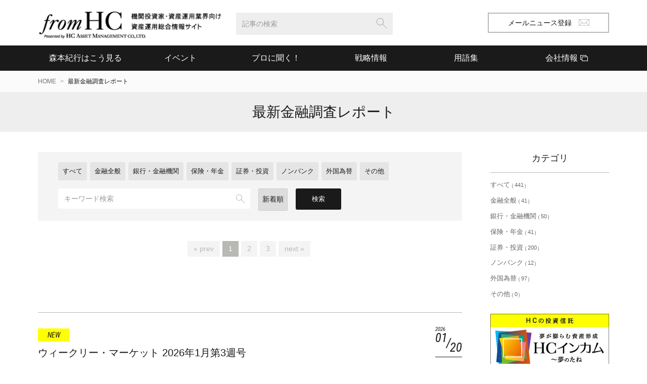

--- FILE ---
content_type: text/html; charset=UTF-8
request_url: https://www.fromhc.com/finances/index?rid=553070
body_size: 19683
content:
<!doctype html>
<html lang="ja">
<head>

<!-- Global site tag (gtag.js) - Google Analytics -->
<script async src="https://www.googletagmanager.com/gtag/js?id=G-RTW9V832D4"></script>
<script>
  window.dataLayer = window.dataLayer || [];
  function gtag(){dataLayer.push(arguments);}
  gtag('js', new Date());

  gtag('config', 'G-RTW9V832D4');
</script>

<meta charset="utf-8">
<meta http-equiv="X-UA-Compatible" content="IE=edge,chrome=1">
<meta name="viewport" content="width=device-width, initial-scale=1 user-scalable=0">
<title>最新金融調査レポート｜機関投資家・資産運用業界向け資産運用総合情報サイト【fromHC】</title>
<meta name="keywords" content="金融調査,金融市場レポート" />
<meta name="description" content="金融調査・金融市場に関するレポートをまとめています。｜HCアセットマネジメント株式会社がお送りする、プロの投資家へ向けた資産運用情報ポータルサイト【fromHC】" >

<!-- OGP start -->
<meta property="og:site_name" content="fromhc" />
<meta property="og:type" content="website" />
<meta property="og:image" content="https://www.fromhc.com/img/ogimage.jpg" />

<!-- OGP end -->
<link rel="apple-touch-icon" href="/img/apple-touch-icon.png">
<link rel="stylesheet" href="/css/normalize.min.css">
<link rel="stylesheet" href="/css/styles.css">
<script src="//ajax.googleapis.com/ajax/libs/jquery/1.11.2/jquery.min.js"></script> 
<script>window.jQuery || document.write('<script src="js/vendor/jquery-1.11.2.min.js"><\/script>')</script>

<script>
  (function(i,s,o,g,r,a,m){i['GoogleAnalyticsObject']=r;i[r]=i[r]||function(){
  (i[r].q=i[r].q||[]).push(arguments)},i[r].l=1*new Date();a=s.createElement(o),
  m=s.getElementsByTagName(o)[0];a.async=1;a.src=g;m.parentNode.insertBefore(a,m)
  })(window,document,'script','https://www.google-analytics.com/analytics.js','ga');

  ga('create', 'UA-5017745-1', 'auto');
  ga('send', 'pageview');

</script>

</head>
<body class="page drawer drawer-left">
<div id="fb-root"></div>
<div class="drawer-overlay">
  <header class="site_head">
    <div class="inner">
      <div class="logo" role="banner"><a href="/"><img src="/img/logo.png" alt="fromHC 機関投資家・資産運用業界向け資産運用総合情報サイト"/></a></div>
      <button class="drawer-toggle drawer-hamburger"><span></span><span></span><span></span></button>
      <button class="search_open"><span></span><span></span></button>
      <div class="head_search" role="search">
      
        <form class="search_form" method="get" action="https://www.fromhc.com/cgi-bin/mt/mt-search.cgi">
          <input type="hidden" name="IncludeBlogs" value="all" />
          <input type="hidden" name="blog_id" value="1" />
          <input type="hidden" name="limit" value="10" />
          <input type="text" id="search" name="search" value="" placeholder="記事の検索" class="f_text f_search">
          <input type="hidden" name="CustomFieldsSearch" value="1" />
          <input type="hidden" name="CustomFieldsSearchClassType" value="entry" />
          <input type="hidden" name="CustomFieldsSearchField" value="colum_body_1" />
          <input type="hidden" name="CustomFieldsSearchField" value="colum_headline_1" />
          <input type="hidden" name="CustomFieldsSearchField" value="colum_body_2" />
          <input type="hidden" name="CustomFieldsSearchField" value="colum_headline_2" />
          <input type="hidden" name="CustomFieldsSearchField" value="colum_body_3" />
          <input type="hidden" name="CustomFieldsSearchField" value="colum_headline_3" />
          <input type="hidden" name="CustomFieldsSearchField" value="colum_body_4" />
          <input type="hidden" name="CustomFieldsSearchField" value="colum_headline_4" />
          <input type="hidden" name="CustomFieldsSearchField" value="colum_body_5" />
          <input type="hidden" name="CustomFieldsSearchField" value="colum_headline_5" />
        <button type="submit" class="f_search_bt"><img src="/img/icon_search.svg" alt="検索"/></button>
        </form>
      </div>
      <nav class="head_nav">
        <ul class="bt_list">
          <li class="bt_mailnews"><a href="/magazine/index">メールニュース登録<i class="icn_email"></i></a></li>
        </ul>
      </nav>
    </div>
  </header><div class="main_nav">
    <nav role="navigation" class="inner">
      <ul>
        <li><a href="/column/" class="nav_column">森本紀行はこう見る</a></li>
        <li><a href="/webinar/" class="nav_seminar">イベント</a></li>
        <li class="lst-pc-none"><a href="/news/">お知らせ</a></li>
        <li><a href="/interview2/" class="nav_interview">プロに聞く！</a>
          <div class="main_nav__sub sub_interview">
            <ul class="inner">
              <li><a href="/interview2/">マネジャインタビュー</a></li>
              <li><a href="/forefront/">金融最前線</a></li>
            </ul>
          </div>
        </li>
        <li class="lst-pc-none"><a href="/books/">読んで損しない本</a></li>
        <li><a href="/market/" class="nav_market">戦略情報</a>
          <div class="main_nav__sub sub_market">
            <ul class="inner">
              <li><a href="/market/">市場の動き</a></li>
              <li><a href="/strategy/stmap01.html">日本のPE</a></li>
              <li><a href="/strategy/stmap02.html">日本の不動産/実物資産</a></li>
              <li><a href="/strategy/stmap03.html">日本の株ユニバース</a></li>
            </ul>
          </div>
        </li>
        <li class="lst-pc-none"><a href="/finances/index">最新金融調査レポート</a></li>
        <li><a href="/glossary/" class="nav_glossary">用語集</a></li>
      <li><a href="https://www.hcax.com/#info" target="_blank" class="nav_company"><span>会社情報</span></a></li>
      </ul>
    </nav>
    <!--/main_nav--></div>

<script src="//ajax.googleapis.com/ajax/libs/jquery/1.11.2/jquery.min.js"></script>
<script>window.jQuery || document.write('<script src="js/vendor/jquery-1.11.2.min.js"><\/script>')</script>

<main role="main" class="main main_finance">
	<div class="breadcrumb pc_vh">
	  <ol class="inner">
		<li><a href="/">HOME</a></li>
		<li>
		  <h1>最新金融調査レポート</h1>		</li>
	  </ol>
	</div>
  <header class="page_head page_head2">
  <div class="inner">
  <h1 class="entry_title2">最新金融調査レポート</h1>
  </div>
  </header>
	<div class="row inner clearfix">
	  <div class="col_main">
		<div class="post_search">
		  <form name="check" method="post" action="/finances/index" enctype="multipart/form-data">
			<ul class="tab_list check">
			  <li><label><input name="cid" type="radio" value=""  />すべて</label></li>
			  			  <li><label><input name="cid" type="radio" value="20"  />金融全般</label></li>
						  <li><label><input name="cid" type="radio" value="21"  />銀行・金融機関</label></li>
						  <li><label><input name="cid" type="radio" value="22"  />保険・年金</label></li>
						  <li><label><input name="cid" type="radio" value="24"  />証券・投資</label></li>
						  <li><label><input name="cid" type="radio" value="25"  />ノンバンク</label></li>
						  <li><label><input name="cid" type="radio" value="26"  />外国為替</label></li>
						  <li><label><input name="cid" type="radio" value="27"  />その他</label></li>
			</ul>
			<div class="row clearfix">
			  <div class="col search_form">
				<input name="keyword" value="" type="search" placeholder="キーワード検索" class="f_text f_search">
			  </div>
			  <div class="col sort">
				<select name="sort_id">				  <option value="1" >新着順</option>
								  <option value="2" >閲覧数</option>
								  <option value="3" >発行日</option>
				</select>
			  </div>
			  <div class="col search_bt">
				<input class="bt bt_black" type="submit" value="検索">
			  </div>
			</div>
		  </form>
		  <!--/post_search--></div>
  
		
		<!-- ページャー インクルード -->
		
        <nav class="pagination">
          <ul>
            <li class="prev"><a rel="prev" href="/finances/index?page=1&cid=&sort_id=&keyword=">&laquo; prev</a></li>
                       		            <li><a>1</a></li>
           		                       		            <li><a href="/finances/index?page=2&cid=&sort_id=&keyword=">2</a></li>
           		                       		            <li><a href="/finances/index?page=3&cid=&sort_id=&keyword=">3</a></li>
           		            
            <li class="next"><a rel="next" href="/finances/index?page=2&cid=&sort_id=&keyword=">next &raquo;</a></li>          </ul>
        </nav>


		<section class="posts">
		  <h2 class="archive_title">
						  							  							  							  							  							  							  							  					  </h2>
		  <ul class="post_list line_list media clearfix">			<li>
			  <article class="entry"><a href="/finances/index?rid=651924" class="entry_link"><div class="icon_new n_h"></div>				<time class="entry_data" datetime="2026-01-20"><span class="year">2026</span><sup>01</sup><sub>20</sub></time>
				<div class="txt">
				  <h3 class="entry_title">ウィークリー・マーケット 2026年1月第3週号</h3>
				  <ul class="category_tag">
					<li>証券・投資</li>
				  </ul>
				  <div class="fin_source">発表元：アモーヴァ・アセットマネジメント</div>
				</div>
				</a>
			  </article>
			</li>
						<li>
			  <article class="entry"><a href="/finances/index?rid=651920" class="entry_link"><div class="icon_new n_h"></div>				<time class="entry_data" datetime="2026-01-20"><span class="year">2026</span><sup>01</sup><sub>20</sub></time>
				<div class="txt">
				  <h3 class="entry_title">金融機関における業務継続体制の整備状況～2025年度アンケート調査結果から：金融システムレポート別冊</h3>
				  <ul class="category_tag">
					<li>銀行・金融機関</li>
				  </ul>
				  <div class="fin_source">発表元：日本銀行</div>
				</div>
				</a>
			  </article>
			</li>
						<li>
			  <article class="entry"><a href="/finances/index?rid=651921" class="entry_link"><div class="icon_new n_h"></div>				<time class="entry_data" datetime="2026-01-20"><span class="year">2026</span><sup>01</sup><sub>20</sub></time>
				<div class="txt">
				  <h3 class="entry_title">投資環境ウィークリー 2026年1月19日号【日本、米国、欧州、ブラジル】</h3>
				  <ul class="category_tag">
					<li>証券・投資</li>
				  </ul>
				  <div class="fin_source">発表元：三菱UFJ国際投信</div>
				</div>
				</a>
			  </article>
			</li>
						<li>
			  <article class="entry"><a href="/finances/index?rid=651922" class="entry_link"><div class="icon_new n_h"></div>				<time class="entry_data" datetime="2026-01-20"><span class="year">2026</span><sup>01</sup><sub>20</sub></time>
				<div class="txt">
				  <h3 class="entry_title">内外政治要因で不安定な相場続く / 欧州通貨：Weekly FX Market Focus</h3>
				  <ul class="category_tag">
					<li>外国為替</li>
				  </ul>
				  <div class="fin_source">発表元：ソニーフィナンシャルグループ</div>
				</div>
				</a>
			  </article>
			</li>
						<li>
			  <article class="entry"><a href="/finances/index?rid=651923" class="entry_link"><div class="icon_new n_h"></div>				<time class="entry_data" datetime="2026-01-20"><span class="year">2026</span><sup>01</sup><sub>20</sub></time>
				<div class="txt">
				  <h3 class="entry_title">【新興国・資源国通貨Focus】米国発の政治リスクが依然として軸に</h3>
				  <ul class="category_tag">
					<li>外国為替</li>
				  </ul>
				  <div class="fin_source">発表元：ソニーフィナンシャルグループ</div>
				</div>
				</a>
			  </article>
			</li>
						<li>
			  <article class="entry"><a href="/finances/index?rid=651927" class="entry_link"><div class="icon_new n_h"></div>				<time class="entry_data" datetime="2026-01-20"><span class="year">2026</span><sup>01</sup><sub>20</sub></time>
				<div class="txt">
				  <h3 class="entry_title">【石黒英之のMarket Navi】米企業決算の注目点と今後の米国株の見通し</h3>
				  <ul class="category_tag">
					<li>証券・投資</li>
				  </ul>
				  <div class="fin_source">発表元：野村アセットマネジメント</div>
				</div>
				</a>
			  </article>
			</li>
						<li>
			  <article class="entry"><a href="/finances/index?rid=651929" class="entry_link"><div class="icon_new n_h"></div>				<time class="entry_data" datetime="2026-01-20"><span class="year">2026</span><sup>01</sup><sub>20</sub></time>
				<div class="txt">
				  <h3 class="entry_title">本邦個人投資家の対外資金フロー動向（2025年12月分）：みずほマーケット・トピック</h3>
				  <ul class="category_tag">
					<li>外国為替</li>
				  </ul>
				  <div class="fin_source">発表元：みずほ銀行</div>
				</div>
				</a>
			  </article>
			</li>
						<li>
			  <article class="entry"><a href="/finances/index?rid=651928" class="entry_link"><div class="icon_new n_h"></div>				<time class="entry_data" datetime="2026-01-20"><span class="year">2026</span><sup>01</sup><sub>20</sub></time>
				<div class="txt">
				  <h3 class="entry_title">Weekly Guide 2026.1.19 ～株式などの成長資産にとって追い風の投資環境が続く見通し...</h3>
				  <ul class="category_tag">
					<li>証券・投資</li>
				  </ul>
				  <div class="fin_source">発表元：りそなアセットマネジメント</div>
				</div>
				</a>
			  </article>
			</li>
						<li>
			  <article class="entry"><a href="/finances/index?rid=651918" class="entry_link"><div class="icon_new n_h"></div>				<time class="entry_data" datetime="2026-01-20"><span class="year">2026</span><sup>01</sup><sub>20</sub></time>
				<div class="txt">
				  <h3 class="entry_title">補完金融・資金調達支援ソリューション市場に関する調査を実施(2025年)【概要】～国内の補完金融・資金調達支援ソリューション市場は、2024年度から2030年度までのCAGRが32.6％となり、2030年度市場規模は2.9兆円規模まで拡大すると予測</h3>
				  <ul class="category_tag">
					<li>ノンバンク</li>
				  </ul>
				  <div class="fin_source">発表元：矢野経済研究所</div>
				</div>
				</a>
			  </article>
			</li>
						<li>
			  <article class="entry"><a href="/finances/index?rid=651925" class="entry_link"><div class="icon_new n_h"></div>				<time class="entry_data" datetime="2026-01-20"><span class="year">2026</span><sup>01</sup><sub>20</sub></time>
				<div class="txt">
				  <h3 class="entry_title">ウィークリーレポート 2026年1月19日号～米国株式市場は下落。</h3>
				  <ul class="category_tag">
					<li>証券・投資</li>
				  </ul>
				  <div class="fin_source">発表元：三井住友トラスト・アセットマネジメント</div>
				</div>
				</a>
			  </article>
			</li>
			</ul>
		  <!--/posts--></section>
  
		<!-- ページャー インクルード -->
		
        <nav class="pagination">
          <ul>
            <li class="prev"><a rel="prev" href="/finances/index?page=1&cid=&sort_id=&keyword=">&laquo; prev</a></li>
                       		            <li><a>1</a></li>
           		                       		            <li><a href="/finances/index?page=2&cid=&sort_id=&keyword=">2</a></li>
           		                       		            <li><a href="/finances/index?page=3&cid=&sort_id=&keyword=">3</a></li>
           		            
            <li class="next"><a rel="next" href="/finances/index?page=2&cid=&sort_id=&keyword=">next &raquo;</a></li>          </ul>
        </nav>


		<p class="news_source"><a href="http://www3.keizaireport.com/" target="_blank">NEWS配信元:keizaireport.com</a></p>
		<!--/col_main--></div>
  
	  <aside class="col_side">
		<section class="sidebar_smodule">
		  <h2 class="aside_title">カテゴリ</h2>
		  <ul class="sidebar_list">
						<li><a href="/finances/index?cid=">すべて<span>441</span></a></li>
						<li><a href="/finances/index?cid=20">金融全般<span>41</span></a></li>
						<li><a href="/finances/index?cid=21">銀行・金融機関<span>50</span></a></li>
						<li><a href="/finances/index?cid=22">保険・年金<span>41</span></a></li>
						<li><a href="/finances/index?cid=24">証券・投資<span>200</span></a></li>
						<li><a href="/finances/index?cid=25">ノンバンク<span>12</span></a></li>
						<li><a href="/finances/index?cid=26">外国為替<span>97</span></a></li>
						<li><a href="/finances/index?cid=27">その他<span>0</span></a></li>
					  </ul>
		</section>
		<section class="magazine_stop"> <ul class="bnr_list">
<!--
  <li><a href="https://www.hcax.com/" target="_blank"><img src="/img/bn_hcax.jpg" alt="HCアセットマネジメント株式会社"/></a></li>
-->
  <li><a href="https://yume.hcax.com/" target="_blank"><img src="/img/bn_yume.jpg" alt="HCインカム〜夢のたね"/></a></li>
  <li><a href="http://www.investmentinjapan.com/" target="_blank"><img src="/img/bn_investment.jpg" alt="海外向け日本の投資機会発信サイト"/></a></li>
  <li><a href="/books/"><img src="/img/bn_books.jpg" alt="読んで損しない本"/></a></li>
  <li><a href="/industry_forum/index.html"><img src="/img/industry_forum.jpg" alt="産業金融フォーラム"/></a></li>
  <li><a href="http://www.chiikimirai.org/" target="_blank"><img src="/img/bn_chiikimirai.jpg" alt="ちいきみらい"/></a></li>
  <li><a href="http://www.daigakunoasu.org/" target="_blank"><img src="/img/bn_daigakunoasu.jpg" alt="NPO法人大学の明日を考える会"/></a></li>
  <li><a href="http://www.ventureza.jp" target="_blank"><img src="/img/bn_ventureza.jpg" alt="ベンチャー座"></a></li>
</ul>
<!--
<div class="side-fb" id="pageplugin">
  <div class="fb-page" data-href="https://www.facebook.com/hcasset/" data-tabs="timeline" data-width="500" data-small-header="true" data-adapt-container-width="true" data-hide-cover="false" data-show-facepile="false">
    <blockquote cite="https://www.facebook.com/hcasset/" class="fb-xfbml-parse-ignore"><a href="https://www.facebook.com/hcasset/">HCアセットマネジメント株式会社</a></blockquote>
  </div>
</div>
--> </section>
	  <!--/col_side--></aside>
	<!--/row--></div>
  </main>

  <footer role="contentinfo" class="site_foot">
    <div class="inner clearfix">
      <div class="foot_nav">
        <ul class="main_ul">      
          <li><a href="/">TOP</a></li>
          <li><a href="/beginner/">初めての方へ</a></li>
          <li><a href="/company/policy/exclusion1.html">サイトポリシー</a></li>
          <li><a href="/company/sitemap/">サイトマップ</a></li>
          <li><a href="/contact/index">お問い合せ</a></li>
          <li><a href="https://www.hcax.com/#info" target="_blank" class="foot_nav_company">会社情報</a></li>
        </ul>
      </div>
      <p class="copy">© HC Asset Management Co., Ltd. All Rights Reserved.</p>
    </div>
  </footer>

  <div class="pagetop"><a href="#">pagetop</a></div>
  <!--/.drawer-overlay--></div>
  
<div class="drawer-main drawer-default">
  <div class="drawer-nav" role="navigation">
    <button class="drawer-toggle drawer-hamburger"><span></span><span></span><span></span></button>
  </div>
</div>
 
<script src="https://cdnjs.cloudflare.com/ajax/libs/iScroll/5.1.1/iscroll-min.js"></script> 
<script src="/js/plugins.js"></script> 
<script src="/js/slick.min.js"></script> 
<script src="/js/common.js"></script> 

<!--home only--> 
<script src="/js/home.js"></script>

</body>
</html>


--- FILE ---
content_type: text/css
request_url: https://www.fromhc.com/css/styles.css
body_size: 145647
content:
@charset "UTF-8";
@import url(https://fonts.googleapis.com/css?family=Roboto+Condensed:400,400italic);
@import url("drawer.css") screen and (max-width:768px);
@import url("swiper.min.css") screen;
.fb_iframe_widget, .fb_iframe_widget iframe[style], .fb_iframe_widget span {
  width: 100% !important;
}
@media (min-width:768px) {
  .imgL {
    float: left;
    padding: 0 23px 5px 0;
  }
  .imgR {
    float: right;
    padding: 0 0 5px 23px;
  }
  .imgC {
    padding: 0 0 10px;
    text-align: center;
  }
}
@media (max-width:767px) {
  .pc_view {
    display: none;
  }
}
@media (min-width:768px) {
  .sp_view {
    display: none;
  }
  .sp_vh {
    position: absolute;
    overflow: hidden;
    clip: rect(0 0 0 0);
    margin: -1px;
    padding: 0;
    width: 1px;
    height: 1px;
    border: 0;
  }
  .sp_vh.focusable:active, .sp_vh.focusable:focus {
    position: static;
    overflow: visible;
    clip: auto;
    margin: 0;
    width: auto;
    height: auto;
  }
}
@media screen and (max-width: 767px) {
  .sp-hide {
    display: none !important;
  }
}
@media print, screen and (min-width: 768px) {
  .pc-hide {
    display: none !important;
  }
}
.b_id2 .line_list.media > li.news_01, .b_id2 .line_list.media > li.news_01::after {
  border-color: #7a97d1;
}
.b_id2 .line_list.media > li.news_02, .b_id2 .line_list.media > li.news_02::after {
  border-color: #999;
}
.b_id2 .line_list.media > li.news_03, .b_id2 .line_list.media > li.news_03::after {
  border-color: #f0b978;
}
.b_id2 .line_list.media > li.news_04, .b_id2 .line_list.media > li.news_04::after {
  border-color: #e09c9c;
}
.b_id2 .line_list.media > li.news_05, .b_id2 .line_list.media > li.news_05::after {
  border-color: #91bea8;
}
.b_id2 .line_list.media > li.news_06, .b_id2 .line_list.media > li.news_06::after {
  border-color: #e3d0b1;
}
.b_id2 .line_list.media > li.news_07, .b_id2 .line_list.media > li.news_07::after {
  border-color: #d2a7e6;
}
.b_id2 .line_list.media > li.news_08, .b_id2 .line_list.media > li.news_08::after {
  border-color: #a1d4df;
}
.b_id2 .line_list.media > li.news_09, .b_id2 .line_list.media > li.news_09::after {
  border-color: #9e7a64;
}
.cat-market .line_list.media > li:first-of-type {
  border-top: none;
}
.icon_new {
  position: absolute;
  z-index: 1;
  display: inline-block;
  overflow: hidden;
  width: 42px;
  height: 1.6em;
  background-color: #d50000;
  color: #fff;
  text-align: center;
  font-style: italic;
  font-size: .85rem;
  font-family: "Roboto Condensed", sans-serif;
  line-height: 1.6;
}
.icon_new::before {
  content: "NEW";
}
.jumbotron .icon_new {
  top: -65px;
  right: 20px;
}
.seminar_swp .icon_new {
  margin-bottom: 6px;
  margin-left: 10px;
}
.b_id2 .icon_new {
  position: relative;
  top: 3px;
  margin-left: 5px;
}
.newpost .icon_new {
  top: 0;
  left: 0;
}
.b_id4 .post_list .icon_new, .b_id6 .post_list .icon_new {
  top: -10px;
  left: -10px;
  overflow: hidden;
  width: 50px;
  height: 50px;
  background-color: transparent;
  font-size: .85rem;
}
.b_id4 .post_list .icon_new::before, .b_id6 .post_list .icon_new::before {
  position: absolute;
  top: -5px;
  left: -24px;
  box-sizing: border-box;
  padding-top: 1.2em;
  width: 72px;
  height: 36px;
  color: #fff;
  text-align: center;
  transform: rotate(-45deg);
}
.b_id4 .post_list .icon_new::before {
  background-color: #11c054;
}
.b_id6 .post_list .icon_new::before {
  background-color: #fa513c;
}
.icon_new.n_h {
  position: relative;
  top: 6px;
  left: 0;
  display: inline-block;
  margin-bottom: 10px;
  padding: 2px 10px;
  background-color: #ff0;
  text-align: center;
  font-size: 1rem;
}
.icon_new.n_h::before {
  position: relative;
  width: 100%;
  color: #1a1a1a;
  transform: rotate(0);
}
.seminar_select-switch {
  display: none!important;
}

@media print, screen and (min-width:768px) {
  .jumbotron .icon_new {
    top: -8px;
    right: auto;
    left: 45.9%;
  }
  .b_id2 .icon_new {
    top: 0;
    margin-left: 0;
  }
  .newpost .icon_new {
    position: relative;
    top: 3px;
    left: auto;
    margin-left: 10px;
  }
  .b_id4 .post_list .icon_new, .b_id6 .post_list .icon_new {
    width: 75px;
    height: 75px;
    font-size: 1.14rem;
  }
  .b_id4 .post_list .icon_new::before, .b_id6 .post_list .icon_new::before {
    top: -9px;
    left: -34px;
    width: 106px;
    height: 54px;
  }
}
.modal .checkbox {
  display: none;
}
.modal .modal-overlay {
  position: absolute;
  position: fixed;
  top: 0;
  left: 0;
  z-index: -100;
  display: none;
  width: 50%;
  width: 100%;
  height: 100%;
  background-color: rgba(0, 0, 0, .7);
  opacity: 0;
  transition: all .3s ease;
  transform: scale(1);
}
.modal .modal-overlay .close {
  position: absolute;
  top: 10px;
  right: 10px;
  overflow: hidden;
  width: 30px;
  height: 30px;
}
.modal .modal-overlay .close::before {
  color: #282c34;
  content: "✖";
  font-size: 30px;
  line-height: 30px;
}
.modal .modal-overlay .close:hover {
  color: #4b5361;
  cursor: pointer;
}
.modal .o-close {
  position: fixed;
  top: 0;
  left: 0;
  z-index: -100;
  -webkit-overflow-scrolling: touch;
  width: 100%;
  height: 100%;
}
.modal input:checked ~ .o-close {
  z-index: 9998;
}
.modal input:checked ~ .modal-overlay {
  z-index: 9997;
  display: -ms-flexbox;
  display: flex;
  overflow: auto;
  opacity: 1;
  transform: scale(1);
  animation-name: a;
  animation-duration: .5s;
}
.modal input:checked ~ .modal-overlay .modal-wrap {
  z-index: 9999;
  transform: translateY(0);
}
.modal .modal-wrap {
  box-sizing: border-box;
  margin: 20px auto;
  padding: 40px 50px;
  width: 60%;
  border-radius: 2px;
  background-color: #fff;
  box-shadow: 3px 3px 3px rgba(0, 0, 0, .2);
  transition: all .5s ease;
  align-self: flex-start;
  -ms-flex-item-align: start;
}
.modal .modal-wrap.full {
  width: 100%;
  height: 100%;
}
.modal .modal-wrap.from-top {
  transform: translateY(-100%);
}
@media (max-width:800px) {
  .modal .modal-wrap {
    padding: 20px;
    width: 80%;
  }
}
@media (max-width:500px) {
  .modal .modal-wrap {
    width: 90%;
  }
}
@keyframes a {
  0% {
    display: none;
    opacity: 0;
  }
  1% {
    display: -ms-flexbox;
    display: flex;
    opacity: 0;
  }
  100% {
    display: -ms-flexbox;
    display: flex;
    opacity: 1;
  }
}
.history.entry_content .history-sec {
  margin-bottom: 30px;
}
.history.entry_content .history-sec__t {
  margin-top: 10px;
  margin-bottom: 15px;
  font-weight: normal;
  font-style: italic;
  font-size: 1.5rem;
  font-family: "Roboto Condensed", sans-serif;
}
.history.entry_content .history-title {
  margin-top: 0;
  margin-bottom: 10px;
  font-size: 1.14rem;
}
.history .post_list li {
  padding: 10px 0;
  border-top: 1px solid #b8b8b4;
}
.history .post_list li:last-of-type {
  border-bottom: 1px solid #b8b8b4;
}
.history-date {
  margin-bottom: 10px;
  color: #666;
  font-size: .85rem;
}
@media (min-width:768px) {
  .page .history.entry_content {
    padding: 0;
  }
  .history.entry_content .history-sec {
    margin-bottom: 60px;
  }
  .history.entry_content .history-sec__t {
    margin-top: 15px;
    margin-bottom: 15px;
    font-size: 1.714rem;
  }
  .history.entry_content .history-title {
    font-size: 1.143rem;
  }
  .history.entry_content p {
    margin-top: 1em;
  }
  .history .post_list li {
    padding: 25px 0;
  }
  .history-entry {
    overflow: hidden;
  }
  .history-date {
    float: left;
    margin-bottom: 0;
    width: 17.8%;
    color: #666;
    font-size: 1rem;
  }
  .history-txt {
    float: right;
    width: 80%;
  }
}
.entry_content .anniv-tl {
  margin: 1em 0;
  font-style: italic;
  font-size: 1.5rem;
}
@media (min-width:768px) {
  .entry_content .anniv-tl {
    margin: 0 0 30px;
    font-size: 2.5rem;
  }
  .entry_content .anniv-tl span {
    display: inline-block;
    padding-right: 1em;
    background-color: #fff;
  }
  .entry_content .anniv-tl::before {
    position: relative;
    bottom: -.7em;
    z-index: -1;
    display: block;
    width: 100%;
    height: 1px;
    background-color: #1a1a1a;
    content: "";
  }
}
.entry_content .anniv-entry-tl {
  margin: 2em 0 1em;
  font-size: 1.42rem;
  line-height: 1.4;
}
.entry_content .anniv-entry-lst li {
  padding: 10px 0;
  border-bottom: 1px solid #b8b8b4;
}
.entry_content .anniv-entry-lst li:first-of-type {
  border-top: 1px solid #b8b8b4;
}
.entry_content .anniv-entry-lst li label {
  display: block;
  color: #1a1a1a;
}
.entry_content .anniv-entry-lst li label span {
  display: inline-block;
}
.entry_content .anniv-entry-lst li label .anv-date, .entry_content .anniv-entry-lst li label .anv-number {
  margin-right: 1.5em;
}
.entry_content .anniv-entry-lst li label .anv-number {
  width: 3.5em;
  font-size: 1.1em;
}
.entry_content .anniv-entry-lst li label .anv-date {
  width: 4.5em;
  font-style: italic;
  font-family: "Roboto Condensed", sans-serif;
}
.entry_content .anniv-entry-lst li label .anv-tl {
  display: block;
}
@media (min-width:768px) {
  .entry_content .anniv-entry-tl {
    font-size: 1.85rem;
  }
  .entry_content .anniv-entry-lst {
    padding-left: 20px;
  }
  .entry_content .anniv-entry-lst li label .anv-tl {
    display: inline-block;
  }
  .entry_content .anniv-entry-lst li label .anv-number {
    text-align: right;
  }
  .entry_content .anniv-entry-lst li label:hover {
    color: #337ab7;
    cursor: pointer;
  }
}

.story-cont-tl {
  margin-bottom: 15px;
  font-size: 1.42rem;
  line-height: 1.4;
}
@media (min-width:768px) {
  .story-cont-tl {
    margin-bottom: 15px;
    font-size: 1.85rem;
  }
}
.drawer-open {
  position: fixed;
  overflow: hidden;
  width: 100%;
  height: 100%;
}
@media (max-width:767px) {
  .entry_title .pc_vh {
    position: absolute;
    overflow: hidden;
    clip: rect(0 0 0 0);
    margin: -1px;
    padding: 0;
    width: 1px;
    height: 1px;
    border: 0;
  }
  .visuallyhidden.focusable:focus, .entry_title .pc_vh.focusable:active {
    position: static;
    overflow: visible;
    clip: auto;
    margin: 0;
    width: auto;
    height: auto;
  }
  button, html, input, select, textarea {
    font-size: 14px;
    line-height: 1.4;
  }
  .bt_l {
    padding: 19px 0;
    width: 91.5%;
    font-size: 1.28rem;
  }
  .bt_l, .bt_m {
    margin: auto;
  }
  .bt_m {
    padding: 14px 0;
    width: 73.2%;
    font-size: 1.14rem;
  }
  .bt_s {
    margin: auto;
    padding: 7px 0;
    width: 60%;
    font-size: 1rem;
  }
  .bt_line {
    padding: 10px 20px;
  }
  .bt_dl, .bt_dl_s, .bt_mail {
    padding: 10px 20px 10px 50px;
    background-position: 15px;
  }
  .form_area {
  }
  .entry_content .form_area h2 {
    margin-top:1em;
    margin-bottom: 1em;
    font-size: 1.57rem;
    line-height: 1;
  }
  .form_area form > section {
    margin-bottom: 30px;
  }
  .form_tb, .form_tb td, .form_tb th, .form_tb tr {
    display: inline-block;
    width: 100%;
  }
  .form_tb tr {
    padding: 1em 0;
    border-bottom: 1px solid #d7d8da;
  }
  .form_tb .one_row {
    padding: 1em 0 0;
    border: none;
  }
  .form_tb .one_row th {
    padding: .5em 0 0;
  }
  .form_tb td, .form_tb th {
    padding: .5em 0;
    text-align: left;
  }
  .form_tb select {
    width: 50%;
  }
  .form_tb input[type="text"].datetimepicker {
    display: inline-block;
    margin-top: .3em;
    width: 15em;
  }
  .file_up {
    box-sizing: border-box;
  }
  .file_up, .file_up input {
    width: 100%;
  }
  .privacy {
    height: 160px;
  }
  .dl_table, .dl_table > dl {
    width: 100%;
  }
  .dl_table > dl {
    box-sizing: border-box;
  }
  .dl_table dd, .dl_table dt {
    display: block;
  }
  .dl_line {
    border: 1px solid #c5c5c3;
  }
  .dl_line > dl {
    padding: 10px;
    border-bottom: 1px solid #c5c5c3;
  }
  .dl_line dl:last-child {
    border: none;
  }
  .dl_line dt {
    margin-bottom: 10px;
    font-weight: bold;
  }
  .link-list {
    margin: 0 2.66%;
  }
  .link-list li a {
    padding: 10px 0;
  }
  .link-list li a.dl_link, .link-list li a[target="_blank"] {
    padding-right: 20px;
  }
  .doc-list .row {
    -ms-flex-wrap: wrap;
    -o-flex-wrap: wrap;
    flex-wrap: wrap;
  }
  .doc-list_name {
    width: 48%;
  }
  .doc-list_det {
    width: 50%;
  }
  .doc-list_doc {
    width: 100%;
  }
  .site_head {
    position: relative;
  }
  .site_head .inner {
    text-align: center;
  }
  .logo {
    display: inline-block;
    overflow: hidden;
    margin: 10px 0;
    font-size: 0;
  }
  .logo img {
    height: 29px;
  }
  .head_search {
    display: none;
    padding: 3%;
    background-color: #dbdbd9;
  }
  .search_open {
    position: absolute;
    top: 15px;
    right: 15px;
    padding: 0;
    width: 25px;
    height: 25px;
    background-color: #fff;
    background-image: url(../img/icon_search.svg);
    background-size: 25px 25px;
  }
  .s_open {
    background-image: none;
  }
  .search_open.s_open span {
    position: absolute;
    left: 0;
    width: 100%;
    height: 1px;
    background-color: #b8b8b4;
  }
  .s_open span:nth-of-type(1) {
    top: 2px;
    transform: translateY(9px) rotate(-45deg);
  }
  .s_open span:nth-of-type(2) {
    top: 20px;
    transform: translateY(-9px) rotate(45deg);
  }
  .bt_list {
    padding: 20px 18% 0;
    border-top: 1px solid #d0d0ce;
  }
  .bt_list li {
    margin-bottom: 20px;
  }
  .bt_list a {
    box-sizing: border-box;
    height: 40px;
    border: 2px solid #d0d0ce;
    text-align: center;
    line-height: 36px;
  }
  .bt_fb a .icn_fb2 {
    position: relative;
    top: -2px;
    display: inline-block;
    margin-right: .8em;
    width: 10px;
    height: 20px;
    content: "";
  }
  .drawer-overlay .head_nav, .drawer-overlay .main_nav {
    display: none;
  }
  .drawer-main {
    background-color: #fbfbfb;
  }
  .drawer-nav {
    position: relative;
    padding: 50px 0;
  }
  .drawer-open .drawer-main .drawer-hamburger {
    left: -15px;
  }
  .drawer-nav a {
    display: block;
    color: #1a1a1a;
  }
  .main_nav .inner > ul {
    border-top: 1px solid #d0d0ce;
  }
  .main_nav .inner > ul > li {
    font-size: 1.14rem;
  }
  .main_nav .inner > ul > li:not(:last-of-type) {
    border-bottom: 1px solid #d0d0ce;
  }
  .main_nav a {
    position: relative;
    padding: 15px 10px;
  }
  .main_nav a:after {
    position: absolute;
    top: 50%;
    right: 10px;
    display: block;
    margin-top: -5px;
    width: 10px;
    height: 10px;
    border-top: 1px solid #b8b8b4;
    border-right: 1px solid #b8b8b4;
    content: "";
    transform: rotate(45deg);
  }
  .main_nav .nav_company span {
    position: relative;
  }
  .main_nav .nav_company span:before {
    display: inline-block;
    content: "";
    position: absolute;
    top: 50%;
    right: -20px;
    transform: translateY(-50%);
    width: 15px;
    height: 12px;
    background-image: url(../img/icn_b_blank.png);
    background-size: 15px 12px;
    background-repeat: no-repeat;
  }
  .main_nav__sub .inner > li {
    border-top: 1px solid #d0d0ce;
    font-size: 1rem;
  }
  .main_nav__sub a {
    padding-left: 25px;
  }
  .main_nav__sub a:before {
    position: absolute;
    top: 50%;
    left: 10px;
    display: block;
    margin-right: .5em;
    width: .5em;
    height: 1px;
    background-color: #d0d0ce;
    content: "";
    transform: translateY(-50%);
  }
  .site_foot {
    padding-top: 20px;
    padding-bottom: 40px;
    background-color: #dbdbd9;
  }
  .site_foot .inner {
    padding: 2.66%;
  }
  .foot_nav .main_ul {
    margin-bottom: 20px;
    padding: 10px;
    background-color: #c5c5c3;
    text-align: center;
  }
  .foot_nav .main_ul > li {
    display: block;
  }
  .foot_nav .main_ul > li, .foot_nav .sub_ul {
    margin-bottom: 10px;
    text-align: center;
  }
  .foot_nav .sub_ul {
    font-size: .85rem;
  }
  .foot_nav .sub_ul li {
    display: inline-block;
    margin: 0 5px;
  }
  .foot_nav .sub_ul a {
    color: #707070;
  }
  .foot_nav .foot_nav_company {
    position: relative;
  }
  .foot_nav .foot_nav_company:after {
    display: inline-block;
    content: "";
    width: 15px;
    height: 12px;
    position: absolute;
    top: 50%;
    right: -25px;
    transform: translateY(-50%);
    background-image: url(../img/icn_b_blank.png);
    background-size: 15px 12px;
    background-repeat: no-repeat;
  }
  .copy {
    margin-bottom: 20px;
    color: #999;
    text-align: center;
    font-size: .78rem;
  }
  .main {
    padding-bottom: 40px;
  }
  .col_main {
    margin-bottom: 40px;
  }
  .feed {
    display: none;
  }
  .category_title a em {
    position: relative;
  }
  .category_title a em::after {
    position: relative;
    top: 0;
    display: inline-block;
    margin-left: 5px;
    width: 9px;
    height: 9px;
    border-top: 1px solid #1a1a1a;
    border-right: 1px solid #1a1a1a;
    content: "";
    transform: rotate(45deg);
  }
  .breadcrumb {
    padding: 20px;
    background-color: #eee;
  }
  .breadcrumb h1, .breadcrumb li {
    font-weight: normal;
    font-size: .75rem;
  }
  .archive .col_main, .fluid_main, .main_finance .col_main {
    padding: 2.66%;
  }
  .archive_title, .section-title {
    font-size: 1.5rem;
  }
  .post_list {
    padding: 0 2.66%;
    font-size: 0;
  }
  .book_list > li, .post_list > li {
    display: block;
    margin-bottom: 10px;
    font-size: 1rem;
  }
  .card > li {
    width: 100%;
    border: none;
  }
  .post_list .thumbnail {
    float: left;
    margin-right: 2.9%;
    width: 30.9%;
  }
  .post_list .txt {
    float: right;
    width: 66.2%;
  }
  .fin_data, .post_list .entry_data {
    margin-bottom: 5px;
    padding: 0;
    border: none;
    font-size: 1rem;
  }
  .post_list .year {
    display: inline;
    font-size: 1em;
  }
  .post_list .year::after {
    position: relative;
    content: "/";
  }
  .post_list .entry_data sup {
    top: 0;
    margin: 0;
  }
  .post_list .entry_data sup::after {
    position: relative;
    top: 0;
    left: 0;
    content: "/";
  }
  .post_list .entry_data sub {
    bottom: 0;
    margin: 0;
  }
  .post_list .entry_title {
    margin-bottom: 5px;
    font-weight: normal;
    font-size: 1rem;
  }
  .box_list .entry_content, .category_tag, .category_tag li, .fin_source {
    font-size: .85rem;
  }
  .more {
    margin-bottom: 20px;
    border-bottom: 1px solid #1a1a1a;
    text-align: center;
    font-size: 1.28rem;
  }
  .more a {
    display: block;
    padding: 5px;
  }
  .b_id1 .more {
    margin: 0 2.66%;
  }
  .book_list .entry, .cat-market .line_list .entry, .line_list .entry_link {
    padding: 10px 0;
  }
  .box_list > li {
    margin-bottom: 30px;
  }
  .box_list .face {
    float: left;
    width: 30.9%;
  }
  .box_list .metas {
    display: block;
    float: none;
    margin-top: 10px;
    margin-bottom: 10px;
    padding: 5px 5px 3px;
    width: auto;
    text-align: left;
    font-size: .85rem;
    line-height: normal;
  }
  .box_list .event_date {
    padding: 5px 0;
    font-size: 1rem;
  }
  .post_list .venue {
    font-size: .85rem;
  }
  .box_listt .venue {
    display: block;
    padding: 3px 0;
  }
  .box_list .category_tag {
    margin-bottom: 4px;
  }
  .box_list .txt {
    float: right;
    width: 66.2%;
  }
  .box_list .entry_title {
    font-size: 1.14rem;
  }
  .post_search {
    padding: 15px;
  }
  .post_search .col {
    margin-right: 2.3%;
  }
  .post_search .search_bt, .post_search .sort {
    width: 47%;
  }
  .post_search .search_form {
    margin-bottom: 16px;
    width: 100%;
  }
  .post_search .dl_table dt {
    margin-bottom: 5px;
  }
  .col_side .unit {
    padding: 2.66%;
  }
  .sidebar_smodule {
    margin-bottom: 40px;
  }
  .seminarpdf_list, .sidebar_list, .toggle_list {
    padding: 0 2.66%;
  }
  .toggle_list .sidebar_list {
    padding: 0;
  }
  .side-fb {
    margin-bottom: 40px;
    padding: 0 2.66%;
  }
  .side-fb .fb-page {
    display: block;
    margin: 0 auto;
    max-width: 500px;
  }
  .seminarpdf_list li:not(:last-of-type) {
    margin-bottom: 10px;
  }
  .seminarpdf_list li a {
    padding: 10px 10px 10px 50px;
    background-position: 10px;
  }
  .side_seminarentry {
    margin: 0 2.66% 40px;
  }
  .side_seminarentry .unit {
    padding: 10px;
  }
  .side_seminarentry .title {
    margin-bottom: 10px;
    font-size: 2rem;
  }
  .side_seminarentry .block {
    margin-bottom: 15px;
    padding: 5px 10px;
  }
  .side_seminarentry .bt_area {
    padding: 20px 0;
  }
  .author_face img {
    width: 25%;
  }
  .seminar_select {
    margin-bottom: 40px;
  }
  .seminar_select li {
    font-size: .85rem;
  }
  .seminar_select li a, .seminar_select li label {
    height: 40px;
    line-height: 40px;
  }
  .b_id6 .post_list .entry_content {
    margin-top: 10px;
  }
  .b_id9 .post_list .entry_title, .b_id33 .post_list .entry_title {
    font-size: 1.14rem;
  }
  .b_id9 .post_list .txt {
    float: none;
    width: 100%;
  }
  .b_id9 .post_list .row, .b_id33 .post_list .row {
    margin-bottom: 10px;
  }
  .cat-market .post_list {
    padding: 0;
  }
  .sec-monthlymarket .post_list li:first-of-type {
    border-top: none;
  }
  .cat-market .post_list .entry_title {
    margin-bottom: 10px;
    font-size: 1.14rem;
  }
  .cat-market .post_list .entry_content {
    margin-bottom: 15px;
  }
  .stmap-index {
    padding: 10px 0;
  }
  .stmap-index__t {
    margin-bottom: 15px;
    padding-bottom: 15px;
    border-bottom: 1px solid #b8b8b4;
    text-align: center;
    font-weight: normal;
    font-size: 1.28rem;
  }
  .stmap-index__lst {
    overflow: hidden;
    margin: 10px 0;
  }
  .stmap-index__lst li {
    display: table;
    box-sizing: border-box;
    width: 100%;
    border: 2px solid #eee;
    background-position: 10px;
    background-size: 70px auto;
    background-repeat: no-repeat;
  }
  .stmap-index__lst li:not(:last-of-type) {
    margin-bottom: 10px;
  }
  .stmap-index__lst a {
    display: table-cell;
    padding: 10px 10px 10px 90px;
    height: 50px;
    vertical-align: middle;
  }
  .stmap-li-private {
    background-image: url(../img/strategymap01.jpg);
  }
  .stmap-li-asset {
    background-image: url(../img/strategymap02.jpg);
  }
  .stmap-li-universe {
    background-image: url(../img/strategymap03.jpg);
  }
  .sec-monthlymarket .line_list.media > li:last-of-type {
    border-bottom: none;
  }
  .sec-weeklymarket .line_list.media > li:last-of-type {
    padding-bottom: 10px;
  }
  .b_id4 .post_list .entry_content, .b_id12 .post_list .entry_content {
    overflow: hidden;
    margin-bottom: 5px;
    height: 4.2em;
  }
  .serial {
    margin-bottom: 20px;
    border: 1px solid #ddd;
  }
  .serial > .entry_link .txt {
    padding: 10px 20px;
  }
  .serial > .entry_link p {
    font-size: .85rem;
  }
  .serial > .entry_link .entry_title {
    margin-bottom: 10px;
    font-size: 1.14rem;
  }
  .serial > .entry_link .face {
    padding: 10px 0 10px 10px;
  }
  .b_id14 .serial .post_list .entry_link {
    display: block;
    padding: 10px 20px 10px 80px;
    min-height: 2.9em;
  }
  .b_id14 .post_list > li {
    margin: 0;
  }
  .b_id14 .post_list .entry_title {
    margin-bottom: 5px;
    font-size: 1rem;
  }
  .b_id14 .post_list .entry_content {
    font-size: .85rem;
  }
  .post_list .num {
    top: 20%;
    left: 20px;
    padding-bottom: 10px;
    font-size: 1.85rem;
  }
  .bt_series {
    text-align: right;
  }
  .book_img {
    float: left;
    width: 15%;
  }
  .book_list .txt {
    float: right;
    width: 82.2%;
  }
  .book_list .entry {
    display: block;
    overflow: hidden;
  }
  .book_list > li {
    border-bottom: 1px solid #b8b8b4;
  }
  .archive .book_list > li:first-child {
    border-top: 1px solid #b8b8b4;
  }
  .b_id2 .posts {
    padding-top: 15px;
  }
  .b_id2 .line_list {
    position: relative;
  }
  .b_id2 .line_list.media > li[class^="news_"]::after {
    position: absolute;
    top: -1px;
    left: 0;
    display: block;
    width: 100px;
    border-bottom-width: 3px;
    border-bottom-style: solid;
    content: "";
  }
  .b_id2 .archive .category_tag {
    position: relative;
    top: -2px;
    margin: 0 10px;
  }
  .b_id2 .archive .entry_title {
    margin-bottom: 0;
  }
  .b_id2 .archive .entry_content {
    margin-top: 5px;
  }
  .b_id33 .post_list > li .entry {
    padding: 15px 0;
  }
  .b_id33 .line_list .entry_link {
    padding: 0;
  }
  .b_id58 .post_list .event_date span {
    display: block;
    margin-top: .2em;
    margin-left: 0;
  }
  .b_id58 .post_list .event_date .year {
    display: inline-block;
  }
  .b_id58 .event_date .year {
    display: block;
    margin-top: 0;
    margin-right: .1em;
    margin-left: 0;
  }
  .b_id58 .box_list .face {
    max-width: 120px;
  }
  .b_id58 .box_list .txt {
    padding-top: 50px;
    min-width: 66.2%;
    width: calc(100% - 140px);
    width: -webkit-calc(100% - 140px);
  }
  .b_id58 .page_head .metas, .b_id58 .post_list .metas {
    position: absolute;
    top: 0;
    right: 0;
    display: table;
    margin: 0;
    padding: 0;
    width: 80px;
    text-align: center;
    font-size: 1rem;
  }
  .b_id58 .page_head .entry_title {
    padding-right: 90px;
  }
  .b_id58 .page_head .metas {
    height: 72px;
  }
  .b_id58 .post_list .metas {
    height: 42px;
  }
  .entry_main .entry_content, .entry_main .posts, .page .entry_content {
    padding: 2.66%;
  }
  .entry_head {
    margin: 0 2.66%;
    margin-bottom: 40px;
    padding: 20px 0;
  }
  .page_main .entry_head .entry_title {
    padding: 20px 0;
    font-size: 1.71rem;
  }
  .entry_content p {
    margin-top: 1em;
  }
  .entry_content > section, .entry_main .col_main > .entry_content, .section {
    margin-bottom: 40px;
  }
  .section_title {
    margin-bottom: 10px;
    font-size: 1.42rem;
  }
  .entry_main .page_head {
    padding: 20px 2.66%;
  }
  .entry_main .metas {
    display: block;
    margin-bottom: 15px;
    padding: 5px;
  }
  .figure {
    width: 25%;
  }
  .figure_left {
    margin: 1em 10px 10px 0;
  }
  .figure_right {
    margin: 1em 0 10px 10px;
  }
  .figure_center {
    margin: 1em 0 10px;
  }
  .row-layoout .figure {
    float: none;
    margin: 1em auto 2em;
    width: 100%;
    text-align: center;
  }
  .row-layoout .figure [class^="bt_"] {
    margin-top: 10px;
  }
  .page_head .entry_title {
    margin-bottom: 10px;
    font-size: 1.71em;
  }
  .page_head .ant, .page_head .entry_data {
    margin-bottom: 10px;
  }
  .page_head .ant {
    margin-right: 0;
  }
  .page_head .category_tag {
    display: block;
  }
  .sns_group li {
    margin-bottom: 10px;
  }
  .sns_list li {
    margin-right: 5px;
    margin-bottom: 5px;
  }
  .entry_main .posts .archive_title {
    margin-bottom: 15px;
    padding-bottom: 15px;
    font-weight: normal;
    font-size: 1.28rem;
  }
  .subtitle {
    margin-bottom: 5px;
  }
  .b_id6 .post_list .entry_title {
    font-size: 1.14rem;
  }
  .b_id4 .entry_main .category_tag, .b_id6 .entry_main .category_tag {
    margin-top: 10px;
  }
  .b_id6 .entry_main .bt_entry, .invitation {
    margin: 30px 0;
  }
  .panelist {
    margin-bottom: 15px;
  }
  .panelist_face {
    margin-right: 10px;
    margin-bottom: 10px;
    text-align: center;
  }
  .panelist_face img {
    width: 25%;
  }
  .panelist_property {
    font-size: .85rem;
  }
  .panelist_name {
    font-size: 1.28rem;
  }
  .contact_box {
    margin: 20px 0;
    padding: 15px;
    text-align: center;
  }
  .entry_content .contact_box p {
    margin: 0 0 5px;
    text-align: center;
  }
  .contact_box .tel {
    font-size: 1.28rem;
  }
  .b_id9 .page_head .row {
    margin-top: 10px;
  }
  .b_id9 .venue {
    margin-right: 10px;
    padding: 1px 10px;
    font-size: .85rem;
  }
  .entry_content .video {
    margin-bottom: 10px;
  }
  .foot_post .aside_title {
    margin-bottom: 0;
    font-size: 1.42rem;
  }
  .b_id12 .page_head .entry_title {
    margin-bottom: 10px;
  }
  .b_id4 .page_head .thumbnail {
    width: 25%;
  }
  .b_id4 .page_head .txt_side {
    margin-left: 28%;
  }
  .b_id4 .page_head .row {
    margin-top: 5px;
  }
  .b_id14 .serial_title {
    margin-bottom: 10px;
  }
  .b_id14 .sub_title {
    margin-bottom: 20px;
  }
  .b_id14 .page_head .entry_title {
    margin-bottom: 10px;
  }
  .b_id19 .entry_content {
    margin-bottom: 40px;
  }
  .book_det > .row {
    margin-bottom: 20px;
  }
  .entry_main .book_det .category_tag {
    margin-bottom: 10px;
  }
  .b_id33 .entry_main .page_head {
    padding: 0;
  }
  .gloss_hedad {
    margin: 15px 0 20px;
  }
  .entry_content .gloss_title {
    margin: 0 0 10px;
    font-size: 1.71em;
  }
  .b_id33 .entry_main .posts .archive_title {
    margin-bottom: 0;
  }
  .b_id33 .entry .line_list.media li {
    margin: 0;
  }
  .b_id33 .entry .line_list.media li a {
    display: block;
    padding: 10px 0;
  }
  .b_id33 .entry .line_list.media li a span {
    display: block;
  }
  .b_id33 .entry .line_list.media li a[target="_blank"] {
    padding-right: 20px;
    background-position: right 17px;
  }
  .b_id33 .terms_search .search_form {
    float: left;
    width: 71.2%;
  }
  .b_id33 .terms_search .search_bt {
    float: right;
    width: 25.3%;
  }
  .b_id58 .entry_main .bt_entry {
    margin: 40px 0 55px;
  }
  .b_id1 .category_title {
    font-size: .85rem;
  }
  .jumbotron {
    position: relative;
    margin-bottom: 20px;
    width: 100%;
  }
  .jumbotron .entry_title {
    margin-bottom: 10px;
    padding-right: 80px;
    font-weight: 700;
    font-size: 1.5rem;
  }
  .jumbotron .thumbnail {
    position: relative;
  }
  .jumbotron .thumbnail::after {
    position: absolute;
    bottom: 0;
    left: 0;
    display: block;
    width: 100%;
    height: 30%;
    background-image: url(../img/gradient.png);
    background-position: bottom;
    background-size: auto 100%;
    background-repeat: repeat-x;
    content: "";
  }
  .jumbotron .category_title {
    position: relative;
    top: -3em;
  }
  .jumbotron .text {
    position: relative;
    margin-top: -2.6em;
    padding: 2.66%;
  }
  .jumbotron .entry_data {
    position: absolute;
    top: -43px;
    right: 15px;
    font-size: 2.14em;
  }
  .jumbotron .year {
    display: block;
    margin-bottom: .5em;
    font-size: .43em;
  }
  .seminar_swp {
    position: relative;
    margin-bottom: 20px;
  }
  .seminar_swp .swiper-container {
    box-sizing: border-box;
    padding: 20px 0 20px 2.66%;
    width: 100%;
    height: auto;
    background-color: #dbdbd9;
  }
  .seminar_swp .face {
    overflow: hidden;
    width: 100%;
    height: 79px;
  }
  .seminar_swp .thumbnail {
    float: left;
    width: 141px;
  }
  .seminar_swp .thumbnail.nometa {
    width: 100%;
  }
  .seminar_swp .thumbnail.nometa img {
    top: 50%;
    right: auto;
    bottom: auto;
    left: 50%;
    max-width: none;
    width: 223px;
    transform: translate(-50%, -50%);
  }
  .seminar_swp .thumbnail.nometa::before {
    padding-top: 36.63%;
  }
  .seminar_swp .metas {
    width: 80px;
  }
  .swiper-button-next, .swiper-button-prev {
    display: none;
  }
  .slide-schedule .entry {
    padding: 13px;
  }
  .slide-schedule__title {
    margin-bottom: 22px;
    text-align: center;
    font-weight: 700;
    font-size: 1.143rem;
  }
  .slide-schedule .seminarpdf_list li {
    text-align: center;
  }
  .slide-schedule .seminarpdf_list a {
    padding: 10px;
    background-image: none;
  }
  .page_head .metas {
    display: block;
    float: none;
    margin-bottom: 10px;
    padding: 5px 5px 4px;
    width: auto;
    height: auto;
    text-align: left;
  }
  .card_seminar .event_date, .page_head .event_date {
    padding: 6px 9px;
  }
  .post_list .event_date span {
    display: inline;
    margin-left: .3em;
  }
  .seminar_swp .swiper-slide {
    box-sizing: border-box;
    margin-right: 10px;
    width: 223px;
    border: 1px solid #b8b8b4;
    background-color: #fff;
  }
  .seminar_swp .entry:last-child {
    margin-right: 0;
  }
  .seminar_swp .txt {
    padding: 13px;
  }
  .seminar_type {
    margin-bottom: 10px;
  }
  .seminar_swp .entry_title {
    font-weight: 400;
    font-size: 1.07rem;
  }
  .swiper-slide.commingsoon .entry {
    display: table;
    width: 100%;
    height: 100%;
  }
  .swiper-slide.commingsoon .entry p {
    display: table-cell;
    vertical-align: middle;
    text-align: center;
  }
  .b_id2 .post_list > li {
    margin-bottom: 0;
  }
  .news {
    margin-bottom: 30px;
  }
  .news .category_title {
    margin-bottom: 20px;
  }
  .news-cat {
    display: inline-block;
    margin: 0 10px;
  }
  .newpost .category_title {
    margin-bottom: 20px;
  }
  .newpost .post_list > li {
    display: none;
  }
  .newpost .post_list > li:nth-of-type(1), .newpost .post_list > li:nth-of-type(2), .newpost .post_list > li:nth-of-type(3) {
    display: inline-block;
  }
  .newpost .post_list .entry_link {
    padding: 0;
  }
  .newpost .post_list .category_tag {
    margin-bottom: 5px;
    padding: 2px;
    color: #fff;
  }
  .finance_list > li:nth-of-type(1), .finance_list > li:nth-of-type(2), .finance_list > li:nth-of-type(3) {
    display: block;
  }
  .toggleslide {
    display: block !important;
  }
  .finance_report {
    margin-bottom: 40px;
  }
  .finance_list, .foot_post ul {
    padding: 2.66%;
  }
  .bnr_list {
    overflow: hidden;
    margin-bottom: 30px;
    padding: 0 2.26%;
  }
  .bnr_list li {
    float: left;
    margin-bottom: 2.8%;
    width: 48.6%;
  }
  .bnr_list li img {
    width: 100%;
  }
  .bnr_list li:nth-child(odd) {
    margin-right: 2.8%;
  }
  .main_search .line_list .entry {
    padding: 10px 0;
  }
  .form_article .entry_title, .page_main .entry_title, .post_has_title .page_head .entry_title {
    padding: 40px 0;
    font-size: 2.14rem;
  }
  .tel em {
    font-size: 2.57rem;
  }
  .contact .tel {
    padding: 10px 10px 10px 70px;
    background-position: 10px;
  }
  .contact .hours {
    display: block;
    margin-top: 10px;
  }
  .contact .bt_area {
    padding: 10px;
  }
  .contact .bt_area li {
    width: 96%;
    font-size: 1.14rem;
  }
  .contact .bt_area li:first-child {
    margin-bottom: 10px;
  }
  .select_f {
    margin-top: 40px;
    padding: 0;
    border: 3px solid #ddd;
  }
  .main_finance .select_f .entry_link {
    padding: 10px;
  }
  .companytop_box li {
    margin-bottom: 10px;
    width: 100%;
    height: 90px;
    background-position: -70px top;
    background-size: auto 100%;
    background-repeat: no-repeat;
    font-size: 1rem;
  }
  .companytop_box li a {
    padding: 10px 10px 10px 80px;
    background-image: linear-gradient(90deg, rgba(255, 255, 255, 0) 30px, #f4f4f4 80px);
  }
  .entry_content .companytop_box h2 {
    margin-bottom: 5px;
    font-size: 1.28rem;
  }
  .companytop_box p {
    font-size: .85rem;
  }
  .entry_content .cmp05 h2 {
    font-size: 1rem;
  }
  .entry_3164 .unit, .entry_3166 > section > section {
    margin-bottom: 40px;
  }
  .sitemap > li > a {
    font-size: 1.14rem;
  }
  .entry_3217 [class^="s_"] {
    padding: 10px 0;
  }
  .entry_3217 .title {
    margin: 0;
    width: 110px;
    height: 110px;
    font-size: 1.14rem;
  }
  .entry_3217 .title a::before {
    border-top: 110px solid #fff;
    border-left: 110px solid rgba(255, 255, 255, 0);
  }
  .entry_3217 [class^="s_"] .txt {
    margin-left: 140px;
  }
  .entry_3217 [class^="s_"] .txt p {
    margin: 0;
  }
  .entry_3217 [class^="s_"] .txt ul {
    margin-top: 10px;
  }
  .cat-strategymap .entry_head {
    margin-bottom: 35px;
  }
  .stmap-responsive {
    margin-bottom: 20px;
    border: 2px solid #dbdbd9;
  }
  .stmap-responsive__inner {
    padding: 10px;
  }
  .stmap-pagenation {
    margin-top: 30px;
    padding: 30px 0;
    width: 100%;
    border-top: 1px solid #b8b8b4;
  }
  .stmap-pagenation li {
    display: block;
    margin-bottom: 10px;
  }
  .page .entry_content .stmap-pagenation a {
    position: relative;
    display: block;
    padding: 10px;
    background-color: #f4f4f4;
    color: #707070;
  }
  .stmap-pagenation a:after {
    position: absolute;
    top: 50%;
    right: 10px;
    display: block;
    margin-top: -4px;
    width: 7px;
    height: 7px;
    border-top: 1px solid #b8b8b4;
    border-right: 1px solid #b8b8b4;
    content: "";
    transform: rotate(45deg);
  }
}
@media (min-width:768px) {
  button, html, input, select, textarea {
    font-size: 14px;
    line-height: 1.4;
  }
  .inner {
    margin: 0 auto;
    max-width: 1130px;
    width: 94%;
  }
  .bt:hover {
    box-shadow: inset 2px 2px rgba(0, 0, 0, .3);
    opacity: .9;
  }
  .bt_disabled:hover {
    box-shadow: none;
    opacity: 1;
  }
  .bt_l {
    padding: 24px 0;
    width: 530px;
    font-size: 1.71rem;
  }
  .bt_m {
    padding: 10px 0;
    width: 370px;
    font-size: 1.42rem;
  }
  .bt_s {
    padding: 7px 14px;
    font-size: 1rem;
  }
  .bt_line {
    padding: 20px;
  }
  .bt_line.bt_s {
    padding: 5px 10px;
    width: auto;
    font-size: 1rem;
  }
  .bt_dl {
    padding: 20px 20px 20px 50px;
    background-position: 20px;
  }
  .bt_dl_s {
    padding: 10px 20px 10px 50px;
    background-position: 15px;
  }
  .bt_mail {
    padding: 20px 20px 20px 50px;
    background-position: 20px;
  }
  .form_area {
    margin: auto;
    padding: 0 5%;
    max-width: 800px;
  }
  .entry_content .form_area h2 {
    margin-top: 25px;
    margin-bottom: 25px;
    font-size: 1.85rem;
  }
  .form_area form > section {
    margin-bottom: 60px;
  }
  .form_tb {
    margin: 20px 0;
    width: 100%;
  }
  .form_tb td, .form_tb th {
    padding: 1.5em 0;
    border-bottom: 1px solid #d7d8da;
    vertical-align: top;
  }
  .form_tb .one_row th {
    padding-bottom: 0;
    border: none;
  }
  .form_tb th {
    padding-right: 1em;
    vertical-align: top;
    text-align: left;
    font-size: 1.14rem;
  }
  .form_tb tr > td {
    padding-left: 1em;
  }
  .form_tb input[type="text"].datetimepicker {
    width: 30%;
  }
  .privacy {
    height: 190px;
  }
  .bt_fb a, .bt_mailnews a, .bt_mailnews path, .companytop_box li a, .entry_3217 .title a::before, .jumbotron::after, .newpost .entry_link:hover .category_tag, .pagetop, .pagination a[href]:hover, .tab_list a {
    transition: all .2s ease-out;
  }
  .thumbnail img {
    -webkit-transition: opacity 1s ease 0s, transform 1s ease 0s;
    -moz-transition: opacity 1s ease 0s, transform 1s ease 0s;
    -o-transition: opacity 1s ease 0s, transform 1s ease 0s;
    transition: opacity 1s ease 0s, transform 1s ease 0s;
  }
  .b_id4 .thumbnail a:hover img, .b_id12 .entry_link:hover img, .entry_link:hover .thumbnail img, .jumbotron:hover .thumbnail img {
    opacity: .7;
    filter: alpha(opacity=70);
    transform: scale3d(1.1, 1.1, 1);
  }
  .dl_table, table {
    border-spacing: 0;
    border-collapse: collapse;
  }
  .dl_table {
    display: table;
    width: 100%;
  }
  .dl_table > dl {
    display: table-row;
  }
  .dl_table dd, .dl_table dt {
    display: table-cell;
  }
  .dl_table dt {
    width: 100px;
    vertical-align: top;
    font-weight: bold;
  }
  .dl_line, .dl_line dd, .dl_line dt {
    border: 1px solid #c5c5c3;
  }
  .dl_line dd, .dl_line dt {
    padding: 10px;
  }
  .dl_line dt {
    padding-right: 15px;
  }
  .link-list li a {
    padding: 15px 10px;
  }
  .link-list li a:hover {
    opacity: .7;
  }
  .link-list li a.dl_link, .link-list li a[target="_blank"] {
    padding-right: 25px;
  }
  .doc-list_det, .doc-list_name {
    width: 25%;
  }
  .doc-list_det {
    padding: 0 10px;
  }
  .doc-list_doc {
    width: 60%;
  }
  .doc-list_cap {
    margin-top: 5px;
  }
  .bt_mailnews a:hover .icn_email {
    background-image: url("data:image/svg+xml;charset=utf-8,%3Csvg xmlns='http://www.w3.org/2000/svg' width='21' height='13' viewBox='0 0 21 13'%3E%3Cpath fill='%231A1A1A' d='M20.1 0H0v13h21V0H20.1zm-.8.8l-8.1 7.8c-.4.4-1 .4-1.4 0L1.7.8h17.6zM.8 1.1l5.5 5.3-5.5 5.3V1.1zm.7 11.1L6.9 7l2.3 2.2c.3.3.8.5 1.3.5s.9-.2 1.3-.5L14.1 7l5.4 5.2h-18zm18.7-.5l-5.5-5.3 5.5-5.3v10.6z'/%3E%3C/svg%3E");
  }
  .site_head {
    height: 90px;
  }
  .site_head .inner {
    position: relative;
    overflow: hidden;
    padding: 16px 0;
  }
  .logo {
    float: left;
    margin-right: 20px;
    padding: 5px 0 0;
  }
  .logo img {
    width: calc(320 / 1100 * 100vw);
    max-width: 386px;
  }
  .head_search {
    position: relative;
    float: left;
    margin-top: 9px;
    width: 310px;
    height: 44px;
    line-height: 0;
  }
  .head_nav {
    float: right;
    overflow: hidden;
  }
  .head_nav a {
    color: #1a1a1a;
  }
  .head_nav li:first-child {
    margin-left: 0;
  }
  .li_glossary {
    position: absolute;
    left: 416px;
  }
  .li_glossary a {
    padding: 6px 12px;
    background-color: #ff0;
  }
  .li_glossary a::after {
    position: relative;
    top: 4px;
    display: inline-block;
    margin-left: 10px;
    width: 17px;
    height: 15px;
    background-image: url("data:image/svg+xml;charset=utf-8,%3Csvg xmlns='http://www.w3.org/2000/svg' viewBox='0 0 16.92 14.96'%3E%3Cpath d='M14.96-.04h-5a1.94 1.94 0 0 1-3 0h-5a2 2 0 0 0-2 2v10a2 2 0 0 0 2 2h5a1 1 0 0 1 1 1h1a1 1 0 0 1 1-1h5a2 2 0 0 0 2-2v-10a2 2 0 0 0-2-2zm-13 13a1 1 0 0 1-1-1v-10a1 1 0 0 1 1-1h5a1 1 0 0 1 1 1v10a1 1 0 0 1-1 1h-5zm14-1a1 1 0 0 1-1 1h-5a1 1 0 0 1-1-1v-10a1 1 0 0 1 1-1h5a1 1 0 0 1 1 1v10z'/%3E%3C/svg%3E");
    background-position: 100%;
    background-size: cover;
    background-repeat: no-repeat;
    content: "";
  }
  .li_glossary a:hover {
    background-color: #b8b8b4;
    color: #fff;
  }
  .li_glossary a:hover::after {
    background-image: url(data:image/svg+xml,%3Csvg%20id%3D%22Layer_1%22%20data-name%3D%22Layer%201%22%20xmlns%3D%22http%3A//www.w3.org/2000/svg%22%20viewBox%3D%220%200%2025%2023.01%22%3E%3Cdefs%3E%3Cstyle%3E.cls-1%7Bfill%3A%23fff%3B%7D%3C/style%3E%3C/defs%3E%3Ctitle%3E%u30D9%u30AF%u30C8%u30EB%u30B9%u30DE%u30FC%u30C8%u30AA%u30D6%u30B8%u30A7%u30AF%u30C82%3C/title%3E%3Cpath%20class%3D%22cls-1%22%20d%3D%22M539.61%2C440h-9a2%2C2%2C0%2C0%2C1-3%2C0h-9a2%2C2%2C0%2C0%2C0-2%2C2v17a2%2C2%2C0%2C0%2C0%2C2%2C2h9a1%2C1%2C0%2C0%2C1%2C1%2C1v1h1v-0.55h0V462a1%2C1%2C0%2C0%2C1%2C1-1h9a2%2C2%2C0%2C0%2C0%2C2-2V442A2%2C2%2C0%2C0%2C0%2C539.61%2C440Zm-22%2C19V442a1%2C1%2C0%2C0%2C1%2C1-1h9a1%2C1%2C0%2C0%2C1%2C1%2C1v17a1%2C1%2C0%2C0%2C1-1%2C1h-9A1%2C1%2C0%2C0%2C1%2C517.61%2C459Zm23%2C0a1%2C1%2C0%2C0%2C1-1%2C1h-9a1%2C1%2C0%2C0%2C1-1-1V442a1%2C1%2C0%2C0%2C1%2C1-1h9a1%2C1%2C0%2C0%2C1%2C1%2C1v17Z%22%20transform%3D%22translate%28-516.61%20-439.99%29%22/%3E%3C/svg%3E);
  }
  .bt_list {
    overflow: hidden;
    margin-top: 9px;
  }
  .bt_list li {
    float: left;
    text-align: center;
  }
  .bt_mailnews {
    width: 240px;
  }
  .bt_mailnews a {
    display: block;
    height: 36px;
    border: 2px solid #b8b8b4;
    background-color: #fff;
    line-height: 36px;
  }
  .bt_mailnews a:hover {
    border: 2px solid #ff0;
    background-color: #ff0;
    color: #1a1a1a;
  }
  .bt_mailnews a:hover path {
    fill: #1a1a1a;
  }
  .bt_fb {
    width: 40px;
  }
  .bt_fb a {
    display: block;
    height: 40px;
    background-color: #b8b8b4;
    background-image: url(../img/icon_fb.svg);
    background-position: 50%;
    background-size: 11px auto;
    background-repeat: no-repeat;
    text-indent: -9999px;
  }
  .bt_fb a:hover {
    background-color: #3b579d;
  }
  .drawer-hamburger, .drawer-main, .search_open {
    display: none;
  }
  .main_nav {
    position: relative;
    z-index: 9997;
    width: 100%;
    height: 50px;
    background-color: #1a1a1a;
    font-size: 1.14rem;
  }
  .main_nav > .inner > ul:after, .main_nav > .inner > ul:before {
    display: table;
    content: "";
  }
  .main_nav > .inner > ul:after {
    clear: both;
  }
  .main_nav > .inner > ul > li {
    float: left;
    width: 16.66666%;
    height: 50px;
    text-align: center;
    line-height: 50px;
  }
  .main_nav > .inner > ul > li > a {
    overflow-x: hidden;
    white-space: nowrap;
  }
  .main_nav > .inner > ul > li > a:hover {
    background-color: #000;
  }
  .main_nav > .inner > ul > li:hover a + .main_nav__sub {
    visibility: visible;
    opacity: 1;
    transform: translateY(0);
  }
  .main_nav a {
    color: #fff;
    vertical-align: middle;
  }
  .main_nav__sub, .main_nav a {
    display: block;
    transition: all .2s ease-out;
    -webkit-backface-visibility: hidden;
    backface-visibility: hidden;
  }
  .main_nav .nav_company span {
    position: relative;
  }
  .main_nav .nav_company span:after {
    display: inline-block;
    content: "";
    position: absolute;
    top: 50%;
    right: -20px;
    transform: translateY(-50%);
    width: 15px;
    height: 12px;
    background-image: url(../img/icn_w_blank.png);
    background-size: 15px 12px;
    background-repeat: no-repeat;
  }
  .main_nav .nav_company span:hover:after {
    display: inline-block;
    content: "";
    position: absolute;
    top: 50%;
    right: -20px;
    transform: translateY(-50%);
    width: 15px;
    height: 12px;
    background-image: url(../img/icn_y_blank.png);
    background-size: 15px 12px;
    background-repeat: no-repeat;
  }
  .main_nav .nav_company:before {
    content: none;
  }
  .main_nav__sub {
    position: absolute;
    top: 50px;
    left: 0;
    visibility: hidden;
    overflow: hidden;
    padding: 0;
    width: 100%;
    background-color: #000;
    opacity: 0;
    transform: translateY(-10px);
  }
  .main_nav__sub li {
    display: table;
    float: left;
    box-sizing: border-box;
    margin: 4px 0;
    width: 25%;
    height: auto;
    border-right: 1px solid rgba(255, 255, 255, .2);
    line-height: normal;
  }
  .main_nav__sub li:first-of-type, .main_nav__sub li:nth-of-type(5n) {
    border-left: 1px solid rgba(255, 255, 255, .2);
  }
  .main_nav__sub a {
    display: table-cell;
    padding: 8px 0;
    vertical-align: middle;
  }
  .b_id4 .nav_column, .b_id6 .nav_seminar, .b_id9 .nav_seminar, .b_id12 .nav_interview, .b_id14 .nav_forefront, .b_id19 .nav_movie, .cat-market .nav_market {
    background-color: #000;
  }
  .b_id4 .nav_column, .nav_column:hover {
    color: #26cc66;
  }
  .b_id6 .nav_seminar, .b_id9 .nav_seminar, .nav_seminar:hover {
    color: #fa513b;
  }
  .b_id12 .nav_interview, .nav_interview:hover {
    color: #19bcc8;
  }
  .cat-market .nav_market, .nav_market:hover {
    color: #795bdb;
  }
  .b_id33 .nav_glossary, .nav_glossary:hover {
    color: #fac23b;
  }
  .b_id22 .nav_company, .nav_company:hover, .nav_company:hover span:after {
    color: #ff0;
  }
  .b_id22 .nav_company span {
    position: relative;
  }
  .b_id22 .nav_company span:after {
    display: inline-block;
    content: "";
    position: absolute;
    top: 50%;
    right: -20px;
    transform: translateY(-50%);
    width: 15px;
    height: 12px;
    background-image: url(../img/icn_y_blank.png);
    background-size: 15px 12px;
    background-repeat: no-repeat;
  }
  .b_id22 .nav_company span:hover:after {
    display: inline-block;
    content: "";
    position: absolute;
    top: 50%;
    right: -20px;
    transform: translateY(-50%);
    width: 15px;
    height: 12px;
    background-image: url(../img/icn_y_blank.png);
    background-size: 15px 12px;
    background-repeat: no-repeat;
  }
  .site_foot {
    margin-top: 70px;
    padding-bottom: 30px;
    background-color: #f4f4f4;
  }
  .site_foot .inner {
    padding: 40px 0;
  }
  .foot_nav {
    background-color: #e5e5e5;
    text-align: center;
  }
  .foot_nav .main_ul {
    display: inline-block;
    overflow: hidden;
    padding: 10px;
  }
  .foot_nav .main_ul > li {
    float: left;
    padding: 10px;
    text-align: left;
  }
  .foot_nav .col {
    overflow: hidden;
  }
  .foot_nav .sub_ul {
    display: block;
    margin-top: 10px;
    text-align: center;
    font-size: .85rem;
  }
  .foot_nav .sub_ul li {
    margin-bottom: 5px;
    text-align: left;
  }
  .foot_nav .foot_nav_company {
    position: relative;
  }
  .foot_nav .foot_nav_company:after {
    display: inline-block;
    content: "";
    width: 15px;
    height: 12px;
    position: absolute;
    top: 50%;
    right: -20px;
    transform: translateY(-50%);
    background-image: url(../img/icn_b_blank.png);
    background-size: 15px 12px;
    background-repeat: no-repeat;
  }
  .copy {
    padding: 10px 0;
    color: #999;
    vertical-align: baseline;
    text-align: center;
    font-size: .78rem;
  }
  .pagetop {
    opacity: .3;
  }
  .pagetop:hover {
    opacity: 1;
  }
  .b_id1 .main_search > .inner, .entry > .row, .form_article > .row, .main > .inner, .page_article > .row {
    padding: 40px 0;
  }
  .col_main {
    float: left;
    width: 74.25%;
  }
  .col_side {
    float: right;
    width: 20.79%;
  }
  .breadcrumb {
    background-color: #fbfbfb;
    font-size: .85rem;
  }
  .breadcrumb .inner {
    padding: 13px 0;
  }
  .breadcrumb .inner > ol {
    float: left;
    width: 74.25%;
  }
  .breadcrumb ol h1 {
    font-weight: normal;
    font-size: 1em;
  }
  .breadcrumb li, .breadcrumb ol h1 {
    display: inline-block;
  }
  .breadcrumb li + li::before {
    padding: 0 5px;
    color: #999;
    content: "> ";
  }
  .breadcrumb li a {
    color: #707070;
  }
  .breadcrumb li a:hover {
    color: #1a1a1a;
    text-decoration: underline;
  }
  .feed {
    float: right;
    margin-top: -2px;
    padding: 0;
    width: 20.79%;
    text-align: center;
  }
  .feed a:hover {
    background-color: #b8b8b4;
    color: #fff;
  }
  .archive_title {
    margin-bottom: 30px;
  }
  .archive_title, .section-title {
    font-size: 2rem;
  }
  .line_list .entry_link:hover, .media :hover .thumbnai, .media :hover .txt, .serial > .entry_link:hover {
    opacity: .7;
  }
  .card {
    margin-left: -3.8%;
    font-size: 0;
  }
  .card .entry_link:hover .entry_title {
    color: #707070;
  }
  .card > li {
    display: inline-block;
    margin-bottom: 30px;
    margin-left: 3.8%;
    width: 29.5%;
    vertical-align: top;
    font-size: 1rem;
  }
  .card .entry_title {
    font-weight: normal;
    font-size: 1.143rem;
  }
  .posts .post_list {
    padding-top: 20px;
  }
  .post_list .thumbnail {
    margin-bottom: 20px;
  }
  .post_list .entry_data {
    position: absolute;
    top: auto;
    right: 0;
    font-size: 1.78rem;
  }
  .b_id19 .post_list .entry_data {
    top: -25px;
  }
  .select_f .entry_data {
    position: absolute;
    top: -25px;
    right: 0;
    font-size: 1.78rem;
  }
  ul.category_tag li:hover {
    background-color: #9a9a9a;
  }
  .category_tag li a:hover {
    color: #fff;
    text-decoration: none;
  }
  .main_finance .line_list .entry_link {
    padding: 25px 65px 25px 0;
  }
  .cat-market .line_list .entry {
    padding: 25px 0;
  }
  .box_list > li {
    margin-bottom: 30px;
  }
  .box_list .entry {
    border: 2px solid #ddd;
  }
  .box_list .metas {
    display: block;
    float: none;
    margin: 10px 0;
    padding: 5px 8px 4px;
    width: auto;
    text-align: left;
  }
  .serial {
    border: 2px solid #ddd;
  }
  .box_list .entry_link {
    padding: 3.5%;
  }
  .b_id14 .post_list .face, .box_list .face {
    float: left;
    width: 21.4%;
  }
  .b_id14 .post_list .txt, .box_list .txt {
    float: right;
    width: 74.8%;
  }
  .box_list .event_date {
    padding: 10px 0;
  }
  .box_list .entry_title {
    clear: both;
    font-size: 1.42rem;
  }
  .post_search {
    padding: 20px 40px;
  }
  .post_search .title {
    margin-bottom: 10px;
    font-size: 1.14rem;
  }
  .tab_list a:hover {
    position: relative;
    box-shadow: inset 0 1px 1px rgba(0, 0, 0, .2);
    opacity: .7;
  }
  .post_search .col {
    margin-right: 16px;
  }
  .post_search .search_form {
    width: 50%;
  }
  .entry_main .col_main > .entry_content {
    margin-bottom: 40px;
  }
  .entry_main .posts .archive_title {
    margin-bottom: 40px;
    padding-bottom: 10px;
    font-size: 1.57rem;
  }
  .entry_main .posts .entry_title {
    font-size: 1.14rem;
  }
  .pagination a[href]:hover {
    background-color: #e5e5e5;
  }
  .sidebar_smodule {
    margin-bottom: 30px;
  }
  .aside_title a:hover {
    opacity: .7;
  }
  .side-fb {
    margin-bottom: 30px;
  }
  .seminarpdf_list li:not(:last-of-type) {
    margin-bottom: 10px;
  }
  .seminarpdf_list li a {
    padding: 20px 15px 20px 60px;
    background-position: 15px;
  }
  .seminarpdf_list li a:hover {
    opacity: .7;
  }
  .side_seminarentry {
    margin-bottom: 40px;
  }
  .side_seminarentry .unit {
    padding: 20px 0;
  }
  .side_seminarentry .title {
    margin-bottom: 20px;
    font-size: 2rem;
  }
  .side_seminarentry .block {
    margin-bottom: 25px;
    padding: 10px 20px;
  }
  .side_seminarentry .bt_area {
    padding: 25px 0;
  }
  .author_name {
    font-size: 1.28rem;
  }
  .b_id4 .box_list .entry_title {
    margin-right: 85px;
  }
  .seminar_select {
    margin-bottom: 50px;
  }
  .seminar_select li a, .seminar_select li label {
    height: 50px;
    line-height: 50px;
  }
  .seminar_select li a[href]:hover, .seminar_select li label:hover {
    background-color: rgba(184, 184, 180, .7);
  }
  .seminar_type {
    margin-right: 20px;
  }
  .b_id6 .category_tag {
    margin: 0 0 10px;
  }
  .b_id6 .box_list .entry_title {
    margin-bottom: 10px;
  }
  .b_id6 .post_list .row {
    margin-bottom: 15px;
  }
  .b_id6 .archive .subtitle {
    padding-right: 100px;
  }
  .b_id6 .page_head .entry_title, .b_id6 .page_head .subtitle {
    width: 74.25%;
  }
  .b_id9 .archive .entry_link {
    padding: 25px;
  }
  .b_id9 .post_list .entry_data {
    top: 5px;
  }
  .b_id9 .post_list .entry_title, .b_id33 .post_list .entry_title {
    font-size: 1.42rem;
  }
  .cat-market .post_list .row {
    padding: 0;
  }
  .cat-market .post_list .entry_title {
    float: left;
    width: 50%;
    font-size: 1.28rem;
  }
  .cat-market .post_list .bt_area {
    text-align: center;
  }
  .cat-market .post_list .bt_area a {
    padding: 10px 10px 10px 50px;
    background-position: 20px;
  }
  .cat-market .post_list .entry_data {
    right: 20px;
  }
  .cat-market .post_list .entry_content {
    margin: 10px 0;
  }
  .stmap-index {
    margin: 70px 0;
  }
  .stmap-index__t {
    margin-bottom: 15px;
    vertical-align: middle;
    font-weight: 700;
    font-size: 1.85rem;
  }
  .stmap-index__lst {
    overflow: hidden;
  }
  .stmap-index__lst li {
    float: left;
    box-sizing: border-box;
    width: 31.73%;
    height: 100%;
    border: 2px solid #b8b8b4;
    background-position: center 10px;
    background-size: 90% auto;
    background-repeat: no-repeat;
    text-align: center;
    font-size: 1.28rem;
  }
  .stmap-index__lst li:not(:last-of-type) {
    margin-right: 2.4%;
  }
  .stmap-index__lst a {
    display: block;
    padding: 35% 15px 15px;
    background-image: linear-gradient(180deg, rgba(255, 255, 255, 0) 20%, white 50%);
    vertical-align: middle;
  }
  .stmap-index__lst li:hover {
    opacity: .7;
  }
  .stmap-li-private {
    background-image: url(../img/strategymap01.jpg);
  }
  .stmap-li-asset {
    background-image: url(../img/strategymap02.jpg);
  }
  .stmap-li-universe {
    background-image: url(../img/strategymap03.jpg);
  }
  .row > .sec-monthlymarket {
    border-style: solid;
    border-color: #eee;
  }
  .row > .sec-monthlymarket, .row > .sec-weeklymarket {
    box-sizing: border-box;
    margin-top: -2px;
    padding: 0 20px;
    width: 50%;
  }
  .row > .sec-weeklymarket {
    float: left;
    border: 2px solid #eee;
  }
  .row > .sec-monthlymarket {
    float: right;
    border-width: 2px 2px 2px 0;
  }
  .sec-monthlymarket .post_list, .sec-weeklymarket .post_list {
    padding: 0;
  }
  .sec-monthlymarket .line_list.media > li:last-of-type, .sec-weeklymarket .line_list.media > li:last-of-type {
    border-bottom: none;
  }
  .b_id4 .post_list .entry, .b_id12 .post_list .entry {
    padding: 3.5%;
  }
  .b_id4 .post_list .entry_data {
    top: -15px;
    right: 3.5%;
    border: none;
    font-size: 2.57em;
  }
  .b_id4 .post_list .entry_content, .b_id12 .post_list .entry_content {
    margin-bottom: 20px;
  }
  .b_id4 .media :hover .txt, .b_id12 .media :hover .txt {
    opacity: 1;
  }
  .b_id4 .posts .entry_link:hover, .b_id12 .posts .entry_link:hover {
    opacity: .7;
  }
  .b_id2 .post_list .entry_data, .b_id12 .post_list .entry_data, .b_id14 .line_list .entry_data, .cat-market .post_list .entry_data, .main_search .entry_data {
    position: inherit;
    padding: 0;
    border: none;
    color: #9a9a9a;
    font-size: 1rem;
  }
  .serial {
    margin-bottom: 30px;
  }
  .serial .txt {
    padding: 20px 30px;
  }
  .serial > .entry_link .entry_title {
    margin-bottom: 10px;
    font-size: 1.57rem;
  }
  .b_id14 .serial .post_list .entry_link {
    padding: 20px 30px 20px 120px;
    min-height: 3.9em;
  }
  .b_id14 .line_list .entry_link {
    float: left;
    box-sizing: border-box;
    padding: 2.3%;
    width: 100%;
  }
  .b_id14 .post_list .entry_link:hover {
    opacity: .7;
  }
  .b_id14 .post_list .entry_title {
    margin-bottom: 10px;
    font-size: 1.28rem;
  }
  .post_list .num {
    top: 24px;
    left: 30px;
    padding-bottom: 10px;
    font-size: 2.57rem;
  }
  .b_id14 .line_list .bt_series {
    float: right;
    margin-top: 30px;
    width: 19%;
  }
  .book_img {
    margin-bottom: 10px;
  }
  .book_list .book_img {
    height: 138px;
  }
  .book_list .book_img img {
    width: auto;
    height: 100%;
  }
  .book_list .author {
    margin-bottom: 10px;
    padding-bottom: 10px;
    border-bottom: 1px solid #e5e5e5;
  }
  .book_list .category_tag {
    margin-top: 10px;
  }
  .b_id2 .post_list .entry_title, .b_id2 .post_list .news-data {
    display: table-cell;
  }
  .b_id2 .post_list .news-data {
    width: 100px;
  }
  .b_id2 .post_list .entry_data {
    top: 0;
    font-size: 1.143rem;
  }
  .b_id2 .line_list .entry_link {
    position: relative;
    padding: 15px 0;
  }
  .b_id2 .line_list .entry_title {
    padding-left: 20px;
  }
  .b_id2 .line_list.media > li {
    border-top: none;
    border-bottom: 1px solid #b8b8b4;
  }
  .b_id2 .line_list.media > li[class^="news_"]::after {
    position: absolute;
    bottom: -1px;
    left: 0;
    display: block;
    width: 100px;
    border-bottom-width: 3px;
    border-bottom-style: solid;
    content: "";
  }
  .b_id2 .archive .entry_title {
    margin-bottom: 0;
    margin-left: 130px;
  }
  .b_id2 .archive .entry_content {
    clear: left;
    margin-top: 20px;
  }
  .b_id2 .entry-info {
    float: left;
    width: 100px;
    text-align: center;
  }
  .b_id2 .archive .category_tag {
    margin-top: 5px;
  }
  .b_id33 .post_list > li .entry {
    padding: 25px;
  }
  .b_id33 .line_list .entry_link, .b_id33 .post_list .entry .row {
    padding: 0;
  }
  .b_id33 .terms_search .search_form {
    float: left;
    width: 50%;
  }
  .b_id33 .terms_search .search_bt {
    float: left;
    margin-left: 16px;
    width: 90px;
  }
  .terms_search .initial {
    float: left;
    margin-right: 3%;
    width: 30%;
  }
  .terms_search .initial:last-child {
    margin-right: 0;
  }
  .b_id58 .posts .media > li {
    float: left;
    width: 48%;
  }
  .b_id58 .event_date {
    padding: 10px 0;
  }
  .b_id58 .event_date .year {
    margin-top: 0;
    margin-bottom: .5em;
  }
  .b_id58 .box_list > li {
    margin-bottom: 40px;
  }
  .b_id58 .posts .media > li:nth-child(odd) {
    margin-right: 4%;
  }
  .b_id58 .box_list .entry_title {
    font-size: 1.286rem;
  }
  .b_id58 .entry_link:hover .thumbnail img {
    transform: none;
  }
  .b_id58 .box_list .face {
    width: 35%;
  }
  .b_id58 .box_list .txt {
    width: 60%;
  }
  .b_id58 .box_list .face, .b_id58 .box_list .txt {
    padding-top: 60px;
    padding-bottom: 15px;
  }
  .b_id58 .page_head .metas, .b_id58 .post_list .metas {
    position: absolute;
    display: block;
    margin: 0;
    padding: 0;
    width: 90px;
    height: 86px;
    text-align: center;
  }
  .b_id58 .page_head .entry_title {
    padding-right: 110px;
  }
  .b_id58 .page_head .metas {
    top: 0;
    right: 0;
  }
  .b_id58 .post_list .metas {
    top: -30px;
    right: 10px;
  }
  .entry_main .page_head .entry_title {
    padding: 0;
  }
  .entry_head {
    margin-bottom: 40px;
    padding-bottom: 20px;
  }
  .page .entry_content, .post .entry_content {
    padding: 30px 0;
  }
  .entry_content a:hover, .free_area a:hover, .page .entry_content a:hover {
    color: #337ab7;
    text-decoration: underline;
  }
  .entry_data .year {
    display: block;
    margin-bottom: .5em;
    font-size: .43em;
  }
  .page_head .entry_title {
    font-size: 2em;
  }
  .entry_title {
    margin-bottom: 20px;
  }
  .category_tag, .category_tag li, .fin_source {
    font-size: .92rem;
  }
  .entry_main .page_head {
    padding: 25px 0;
  }
  .entry_main.page_main .page_head {
    padding: 0;
  }
  .entry_main .seminar_type {
    margin-bottom: 20px;
  }
  .entry_main .metas {
    top: 0;
  }
  .page_head .metas {
    float: none;
    box-sizing: border-box;
    margin: 10px 0;
    padding: 5px 8px 4px;
    width: 74.25%;
    text-align: left;
  }
  .page_head .ant, .page_head .category_tag, .page_head .metas {
    display: inline-block;
  }
  .entry_content > section, .section {
    margin-bottom: 80px;
  }
  .section_title {
    margin-bottom: 30px;
    font-size: 1.85rem;
  }
  .figure_left {
    margin: 1em 30px 10px 0;
  }
  .figure_right {
    margin: 1em 0 10px 30px;
  }
  .figure_center {
    margin: 1em 0 10px;
  }
  .row-layoout .figure {
    width: 170px;
    text-align: center;
  }
  .row-layoout .figure [class^="bt_"] {
    margin-top: 10px;
  }
  .entry_body {
    float: right;
    margin-top: 1em;
    width: calc(100% - 30px - 170px);
  }
  .sns_group {
    overflow: hidden;
  }
  .movie_file {
    margin: auto;
  }
  .subtitle {
    margin-bottom: 10px;
  }
  .b_id6 .entry_main .bt_entry {
    margin: 50px 0;
  }
  .b_id6 .page_head .ant, .b_id6 .page_head .category_tag, .b_id6 .page_head .metas {
    display: block;
  }
  .invitation {
    margin: 30px 0;
  }
  .panelist {
    position: relative;
    margin-bottom: 30px;
  }
  .panelist_face {
    position: absolute;
    top: 0;
    left: 0;
    width: 120px;
  }
  .panelist .txt {
    margin-left: 150px;
  }
  .panelist_property {
    font-size: .85rem;
  }
  .panelist_name {
    font-size: 1.28rem;
  }
  .contact_box {
    display: -ms-flexbox;
    display: flex;
    -ms-flex-align: center;
    margin: 30px 0;
    padding: 25px;
    align-items: center;
  }
  .entry_content .contact_box p {
    margin-bottom: 5px;
  }
  .contact_box .tel {
    font-size: 1.28rem;
  }
  .contact_box .txt {
    margin-right: 15px;
  }
  .b_id9 .entry .row, .b_id33 .entry .row {
    margin-bottom: 20px;
  }
  .b_id9 .venue {
    margin-right: 10px;
    padding: 2px 20px;
    font-size: .92rem;
  }
  .entry_content .video {
    margin-bottom: 20px;
  }
  .b_id4 .page_head .thumbnail {
    width: 167px;
  }
  .b_id4 .page_head .txt_side {
    margin-left: 197px;
  }
  .b_id14 .serial_title {
    margin-bottom: 10px;
  }
  .b_id14 .sub_title {
    margin-bottom: 20px;
  }
  .b_id14 .page_head .entry_title {
    margin-bottom: 10px;
  }
  .b_id19 .entry_content {
    margin-bottom: 60px;
  }
  .book_det > .row {
    margin-bottom: 30px;
  }
  .entry_main .book_det .category_tag {
    margin-bottom: 20px;
  }
  .gloss_hedad {
    margin: 15px 0 20px;
  }
  .entry_content .gloss_title {
    margin: 0 0 20px;
    font-size: 2em;
  }
  .b_id33 .entry_main .posts .archive_title {
    margin-bottom: 0;
  }
  .b_id33 .entry .line_list.media li {
    margin: 0;
  }
  .b_id33 .entry .line_list.media li a {
    position: relative;
    display: block;
    padding: 15px 10px 15px 8em;
  }
  .b_id33 .entry .line_list.media li a span {
    position: absolute;
    top: 15px;
    left: 10px;
  }
  .b_id33 .entry .line_list.media li a[target="_blank"] {
    padding-right: 25px;
    background-position: right 23px;
  }
  .b_id58 .entry_main .bt_entry {
    margin: 80px 0;
  }
  .b_id58 .entry_main .page_head {
    min-height: 86px;
  }
  .foot_post .aside_title {
    text-align: left;
    font-size: 1.85rem;
  }
  .foot_post .entry_link {
    padding: 10px 0;
  }
  .b_id1 .main > .inner {
    padding: 60px 0 40px;
  }
  .category_title a:hover {
    opacity: .7;
  }
  .jumbotron {
    position: relative;
    margin-top: 38px;
    margin-bottom: 90px;
  }
  .jumbotron > .entry {
    background-color: #fbfbfb;
  }
  .jumbotron::after {
    position: absolute;
    top: -20px;
    right: -20px;
    bottom: -20px;
    left: -20px;
    z-index: -1;
    border: 3px solid #ddd;
    content: "";
  }
  .jumbotron:hover .entry {
    background-color: #fff;
  }
  .jumbotron .thumbnail {
    float: left;
    width: 42.4%;
    text-align: center;
    line-height: 0;
  }
  .jumbotron .category_title {
    position: absolute;
    top: -59px;
    left: 0;
  }
  .jumbotron .category_title a:hover {
    opacity: 1;
  }
  .jumbotron .entry_title {
    padding-right: 60px;
    font-weight: 700;
    font-size: 1.429rem;
  }
  .jumbotron .text {
    float: left;
    box-sizing: border-box;
    padding: 3.5%;
    width: 57.6%;
  }
  .jumbotron .entry_data {
    position: absolute;
    top: -38px;
    right: 0;
  }
  .jumbotron .entry_content {
    overflow: hidden;
    height: 5.6em;
    font-size: 1.14rem;
  }
  .seminar_swp {
    position: relative;
    margin-bottom: 60px;
  }
  .seminar_swp .category_title {
    position: absolute;
    top: -55px;
    left: 0;
  }
  .seminar_swp .face {
    overflow: hidden;
    width: 100%;
    height: 94px;
  }
  .seminar_swp .thumbnail {
    float: left;
    width: 167px;
  }
  .seminar_swp .thumbnail.nometa {
    width: 100%;
  }
  .seminar_swp .thumbnail.nometa img {
    top: 50%;
    right: auto;
    bottom: auto;
    left: 50%;
    max-width: none;
    width: 257px;
    transform: translate(-50%, -50%);
  }
  .entry_link:hover .nometa img {
    transform: translate(-50%, -50%) scale3d(1.1, 1.1, 1);
  }
  .seminar_swp .thumbnail.nometa::before {
    padding-top: 36.63%;
  }
  .seminar_swp .swiper-slide {
    box-sizing: border-box;
    margin-right: 34px;
    width: 257px;
    border: 2px solid #ddd;
    background-color: #fbfbfb;
  }
  .seminar_swp .entry:last-child {
    margin-right: 0;
  }
  .seminar_swp .txt {
    padding: 20px;
  }
  .seminar_swp .entry_title {
    margin-bottom: 0;
    font-weight: 400;
    font-size: 1.143rem;
  }
  .seminar_swp::after {
    position: absolute;
    top: -20px;
    right: -20px;
    bottom: -20px;
    left: -20px;
    z-index: -1;
    border: 3px solid #ddd;
    content: "";
    transition: all .2s ease-out;
    -webkit-backface-visibility: hidden;
    backface-visibility: hidden;
  }
  .seminar_swp.hover::after {
    border-color: #fa513c;
  }
  .slide-schedule__title {
    padding-top: 25px;
    padding-bottom: 24px;
    border-bottom: 2px solid #ddd;
    text-align: center;
    font-weight: 700;
    font-size: 1.143rem;
  }
  .slide-schedule .seminarpdf_list {
    padding: 25px;
  }
  .slide-schedule .seminarpdf_list li {
    background-color: #fff;
  }
  .slide-schedule .seminarpdf_list a {
    padding: 10px 10px 10px 45px;
    background-position: 10px;
  }
  .seminar_type {
    margin-bottom: 10px;
  }
  .metas {
    width: 86px;
  }
  .event_date {
    padding: 14px 0;
  }
  .event_date span {
    display: block;
  }
  .newpost .category_title {
    margin-bottom: 30px;
  }
  .post_list .venue {
    display: block;
  }
  .news {
    margin-bottom: 60px;
  }
  .news .line_list .entry_link {
    position: relative;
    display: table;
    width: 100%;
  }
  .news .category_title {
    margin-bottom: 30px;
  }
  .news .entry_data, .news .entry_title, .news .news-cat {
    display: table-cell;
  }
  .news-cat {
    padding: 0 15px;
    width: 7em;
  }
  .newpost {
    margin-bottom: 30px;
  }
  .newpost .post_list .entry_data {
    position: static;
    top: 0;
    border-bottom: none;
    font-size: 1.286em;
  }
  .newpost .post_list .txt {
    position: relative;
  }
  .newpost .post_list .category_tag {
    position: absolute;
    top: -48px;
    left: 0;
    padding: 5px 10px;
    color: #fff;
  }
  .newpost .entry_title {
    margin-bottom: 0;
  }
  .main_search .category_tag a {
    padding: 5px 10px;
    background: #fff url(../img/bg_dot.gif) repeat scroll 0 0;
    background-size: 4px 4px;
  }
  .main_search .category_tag[class~="b_id"] a {
    color: #fff;
  }
  .main_search .category_tag.b_id13 a {
    color: #1a1a1a;
  }
  .main_search .category_tag a:hover, .newpost .entry_link:hover .category_tag {
    background-image: none;
    color: #fff;
  }
  .finance_report {
    margin-bottom: 30px;
  }
  .finance_list {
    padding: 2.66%;
  }
  .bnr_list {
    margin-bottom: 30px;
  }
  .bnr_list li {
    margin-bottom: 20px;
  }
  .finance_list a:hover {
    background-color: #fbfbfb;
  }
  .main_search .line_list .entry {
    padding: 25px;
  }
  .main_search .entry_title {
    margin-bottom: 10px;
  }
  .main_search .entry_data {
    margin-bottom: 5px;
  }
  .b_id23 .page_head .entry_title, .form_article .page_head .entry_title, .page .page_head .entry_title {
    margin: 0;
    text-align: center;
  }
  .form_article .page_head .entry_title, .page_main .page_head .entry_title, .post_has_title .page_head .entry_title {
    padding: 68px 0;
    font-size: 3.42rem;
  }
  .b_id2 .page_head .entry_title, .form_ippan .page_head .entry_title, .form_press .page_head .entry_title, .post_has_title .page_head .entry_title {
    padding: 20px 0;
  }
  .form_article .intro {
    text-align: center;
  }
  .form_article .form_tb th {
    width: 25%;
  }
  .tel em {
    font-size: 3.42rem;
  }
  .contact .tel {
    display: inline-block;
    padding: 20px 20px 20px 80px;
    background-position: 20px;
  }
  .contact .number {
    margin: 0;
  }
  .contact .hours {
    margin-left: 20px;
    font-size: 1.14rem;
  }
  .contact .bt_area {
    padding: 20px 10px;
  }
  .contact .bt_area li {
    width: 46%;
    font-size: 1.28rem;
  }
  .form_apply .page_head, .form_entry .page_head {
    background-attachment: scroll;
  }
  .main_sfinance .archive_title {
    font-size: 1.28rem;
  }
  .main_finance.main_sfinance .posts .entry_title {
    font-size: 1rem;
  }
  .main_finance.main_sfinance .posts .entry_data {
    font-size: 1.78rem;
  }
  .select_f {
    margin-top: 40px;
    border: 3px solid #ddd;
  }
  .select_f .entry_data {
    right: 20px;
  }
  .main_finance .entry_link {
    padding: 3.5% 105px 3.5% 3.5%;
  }
  .main_finance .post_list .entry_title, .main_search .entry_title {
    font-size: 1.42rem;
  }
  .page .page_company .entry_content a:hover {
    text-decoration: none;
  }
  .companytop_box li {
    float: left;
    margin-right: 3%;
    margin-bottom: 3%;
    width: 31.32%;
    height: 175px;
    background-position: 0 0;
    background-size: cover;
    background-repeat: no-repeat;
    text-align: center;
    font-size: 1rem;
  }
  .companytop_box li a {
    padding: 100px 10px 0;
    background-image: url(../img/gradient2.png);
    background-position: left 50px;
    background-repeat: repeat-x;
  }
  .companytop_box li a:hover {
    background-position: left 20px;
  }
  .companytop_box li:nth-child(3), .companytop_box li:nth-child(6), .companytop_box li:nth-child(9) {
    margin-right: 0;
  }
  .entry_content .companytop_box h2 {
    margin-bottom: 10px;
    font-size: 1.85rem;
  }
  .companytop_box .cmp03 a {
    padding-top: 60px;
  }
  .companytop_box .cmp05 a {
    padding-top: 100px;
  }
  .entry_content .companytop_box .cmp05 h2 {
    font-size: 1.28rem;
  }
  .page .policy_list a:hover {
    color: #999;
    text-decoration: none;
  }
  #access .unit ul {
    float: left;
    width: 45%;
  }
  #access .col_right {
    float: right;
    width: 50%;
  }
  .entry_3164 .unit, .entry_3166 > section > section {
    margin-bottom: 80px;
  }
  .sitemap{
    display: grid;
    grid-template-columns: 1fr 1fr;
    column-gap: 4.2%;
  }
  /*.sitemap > li {
    margin-bottom: 15px;
    width: 47.9%;
  }
  .sitemap > li:nth-child(odd) {
    float: left;
    clear: left;
  }
  .sitemap > li:nth-child(even) {
    float: right;
    clear: right;
  }*/
  .sitemap > li > a {
    font-size: 1.28rem;
  }
  .sitemap > li > a > ul {
    font-size: 1rem;
  }
  .entry_3217 [class^="s_"] {
    padding: 20px 0;
  }
  .entry_3217 .title {
    margin: 10px 0 0 10px;
    width: 192px;
    height: 192px;
    font-size: 1.57rem;
  }
  .entry_3217 .title::before {
    position: absolute;
    top: -10px;
    right: 10px;
    bottom: 10px;
    left: -10px;
    z-index: -1;
    border: 3px solid #ddd;
    content: "";
  }
  .entry_3217 .title a::before {
    border-top: 192px solid #fff;
    border-left: 192px solid rgba(255, 255, 255, 0);
  }
  .entry_3217 .title a:hover::before {
    margin-right: -160px;
  }
  .entry_3217 [class^="s_"] .txt {
    margin-left: 226px;
  }
  .stmap-entry_head {
    margin-bottom: 50px;
  }
  .stmap-entry_title {
    margin: 0;
  }
  .stmap-responsive {
    margin-bottom: 50px;
    border: 2px solid #dbdbd9;
  }
  .stmap-responsive__inner {
    padding: 20px;
  }
  .stmap-pagenation {
    overflow: hidden;
    margin-top: 50px;
    padding: 50px 0 30px;
    width: 100%;
    border-top: 1px solid #b8b8b4;
  }
  .stmap-pagenation li {
    display: table;
    float: left;
    width: 32%;
  }
  .stmap-pagenation li:not(:last-of-type) {
    margin-right: 2%;
  }
  .page .entry_content .stmap-pagenation a {
    position: relative;
    display: table-cell;
    padding: 10px;
    background-color: #f4f4f4;
    color: #707070;
    vertical-align: middle;
  }
  .page .entry_content .stmap-pagenation a:hover {
    background-color: #b8b8b4;
    color: #fff;
  }
  .stmap-pagenation a:after {
    position: absolute;
    top: 50%;
    right: 10px;
    display: block;
    margin-top: -4px;
    width: 7px;
    height: 7px;
    border-top: 1px solid #b8b8b4;
    border-right: 1px solid #b8b8b4;
    content: "";
    transform: rotate(45deg);
  }
  .stmap-pagenation a:hover:after {
    border-color: #fff;
  }
}
@media (min-width: 1110px) {
  .main_nav .nav_company span {
    position: relative;
  }
  .main_nav .nav_company span:after {
    display: inline-block;
    content: "";
    position: absolute;
    top: 50%;
    right: -20px;
    transform: translateY(-50%);
    width: 15px;
    height: 12px;
    background-image: url(../img/icn_w_blank.png);
    background-size: 15px 12px;
    background-repeat: no-repeat;
  }
  .b_id22 .nav_company span:after, .main_nav .nav_company span:hover:after, .b_id22 .nav_company :hover:after {
    display: inline-block;
    content: "";
    position: absolute;
    top: 50%;
    right: -20px;
    transform: translateY(-50%);
    width: 15px;
    height: 12px;
    background-image: url(../img/icn_y_blank.png);
    background-size: 15px 12px;
    background-repeat: no-repeat;
  }
  .sitemap{
    display: grid;
    grid-template-columns: 1fr 1fr 1fr;
    column-gap: 2%;
  }
}
@media (min-width:768px) and (max-width:1110px) {
  .head_search {
    width: 210px;
  }
  .li_glossary {
    position: relative;
    left: auto;
  }
}
@media (min-width:1131px) {
  .inner {
    margin: 0 auto;
  }
}
* {
  -webkit-backface-visibility: hidden;
}
button, html, input, select, textarea {
  color: #1a1a1a;
  font-family: "游ゴシック", "YuGothic", "Hiragino Kaku Gothic ProN", "Hiragino Kaku Gothic Pro", "メイリオ", Meiryo, Osaka, "ＭＳ ゴシック", sans-serif;
}
audio, canvas, iframe, img, svg, video {
  vertical-align: middle;
}
fieldset {
  margin: 0;
  padding: 0;
  border: 0;
}
textarea {
  resize: vertical;
}
embed, img, object, video {
  max-width: 100%;
  height: auto;
  border: 0;
}
.ie6 img {
  width: 100%;
}
a {
  color: #1a1a1a;
}
a:active, a:hover, a:link, a:visited {
  outline: 0 none;
  text-decoration: none;
}
ol, ul {
  padding: 0;
  list-style: none;
}
h1, h2, h3, h4, h5, h6, ol, p, ul {
  margin: 0;
}
address, em {
  font-style: normal;
}
sub, sup {
  font-size: 100%;
}
.clearfix:after, .clearfix:before, .row:after, .row:before {
  display: table;
  content: " ";
}
.clearfix:after, .row:after {
  clear: both;
}
.clearfix, .row {
  *zoom: 1;
}
.category_title span, .f_roboto, .more, .tel em {
  font-family: "Roboto Condensed", sans-serif;
}
.cp_data, .entry_data, .event_date .year, .event_date sub, .event_date sup, .f_robotoI, .fin_data, .post_list .num {
  font-style: italic;
  font-family: "Roboto Condensed", sans-serif;
}
.t_bold {
  font-weight: bold;
}
.alignC {
  text-align: center;
}
.alignR {
  text-align: right;
}
.alignL {
  text-align: left;
}
.mb20 {
  margin-bottom: 20px;
}
::-webkit-input-placeholder {
  color: #9a9a9a;
}
:-moz-placeholder, ::-moz-placeholder {
  color: #9a9a9a;
  opacity: 1;
}
:-ms-input-placeholder {
  color: #9a9a9a;
}
:focus:-moz-placeholder, :focus:-ms-input-placeholder, :focus::-moz-placeholder, :focus::-webkit-input-placeholder {
  opacity: 0;
}
button, input {
  border: 0;
  border-radius: 0;
  -webkit-appearance: none;
}
.check label {
  padding: .3em 0;
  cursor: pointer;
}
.checkbox, .check label, .radiobox {
  display: inline-block;
  overflow: hidden;
}
.checkbox, .radiobox {
  position: relative;
  top: 5px;
  float: left;
  margin-right: .5em;
  width: 16px;
  height: 16px;
  vertical-align: middle;
}
li .checkbox, li .radiobox {
  top: 2px;
}
.checkbox {
  background: url(../img/ico_check.png) no-repeat 0 0;
}
.radiobox {
  background: url(../img/ico_radio.png) no-repeat 0 0;
}
.checked .checkbox, .checked .radiobox {
  background-position: 0 -17px;
}
.checkbox input, .radiobox input {
  position: absolute;
  top: 0;
  left: 0;
  z-index: -1;
  margin: 0 0 0 -9999px;
}
.post_search .check label {
  overflow: inherit;
}
.post_search .check input {
  display: none;
}
.f_text {
  padding: .85em;
  border: 0;
}
.search_form {
  position: relative;
  height: 100%;
}
input.f_search {
  box-sizing: border-box;
  padding: 0 40px 0 .85em;
  width: 100%;
  height: 40px;
  background-color: #eee;
  line-height: 40px;
}
.android input.f_search {
  padding: .85em 40px .85em .85em;
}
input.f_search:-ms-input-placeholder {
  line-height: normal;
}
.f_search_bt {
  position: absolute;
  top: 11px;
  right: .85em;
  padding: 0;
  width: 20px;
  height: 20px;
  background: 0;
}
.f_search_bt img {
  width: 100%;
  height: 100%;
}
.bt_area {
  text-align: center;
}
.entry_content .bt_area a:hover {
  text-decoration: none;
}
ul.bt_area {
  overflow: hidden;
}
.bt_area li {
  float: left;
  margin: 0 2%;
}
.bt_row2 li {
  width: 46%;
}
.bt_row3 li {
  width: 29.3%;
}
.bt_area li .bt {
  width: 100%;
}
.bt {
  box-sizing: border-box;
  border-radius: 4px;
  color: #fff !important;
}
.bt_area a:hover {
  text-decoration: none;
}
.bt_area .bt, .bt_area a.bt {
  display: inline-block;
}
.bt:hover {
  color: #fff !important;
  text-decoration: none !important;
}
.bt_red {
  background-color: #fa513c;
}
.bt_gray {
  background-color: #b8b8b4;
}
.bt_black {
  background-color: #1a1a1a;
}
.bt_line {
  display: inline-block;
  box-sizing: border-box;
  border: 2px solid #b8b8b4;
  border-radius: 0;
  background-color: #fff;
  color: #1a1a1a !important;
}
.bt_line:hover {
  opacity: .7;
}
.bt_dl, .bt_dl_s {
  background-image: url("data:image/svg+xml;charset=utf-8,%3Csvg xmlns='http://www.w3.org/2000/svg' width='19' height='24' viewBox='0 0 19 24'%3E%3Cpath fill='%23CDCDCA' d='M0 24V5h7v1H1v17h17V6h-6V5h7v19H0zm14.6-11.3l-5.1 5.1-5.1-5.1.7-.7L9 15.8V0h1v15.8l3.9-3.9.7.8z'/%3E%3C/svg%3E");
  background-size: 19px 24px;
}
.bt_dl, .bt_dl_s, .bt_mail {
  background-repeat: no-repeat;
}
.bt_mail {
  background-image: url("data:image/svg+xml;charset=utf-8,%3Csvg xmlns='http://www.w3.org/2000/svg' width='21' height='13' viewBox='0 0 21 13'%3E%3Cpath fill='%23B8B8B4' d='M20.1 0H0v13h21V0H20.1zm-.8.8l-8.1 7.8c-.4.4-1 .4-1.4 0L1.7.8h17.6zM.8 1.1l5.5 5.3-5.5 5.3V1.1zm.7 11.1L6.9 7l2.3 2.2c.3.3.8.5 1.3.5s.9-.2 1.3-.5L14.1 7l5.4 5.2h-18zm18.7-.5l-5.5-5.3 5.5-5.3v10.6z'/%3E%3C/svg%3E");
  background-size: 21px 13px;
}
.form_area h2 {
  text-align: center;
  font-weight: normal;
}
.form_tb {
  width: 100%;
  border-spacing: 0;
  border-collapse: collapse;
  border-top: 1px solid #d7d8da;
}
.form_tb td, .form_tb th {
  line-height: 1.4;
}
.form_tb td p {
  margin-bottom: .3em;
}
.form_tb th {
  font-weight: bold;
}
.form_tb .input_tel, .form_tb input[type="email"], .form_tb input[type="text"], .form_tb input[type="number"], .form_tb select, .form_tb textarea, .post_search select {
  box-sizing: border-box;
  padding: .5em;
  border: 1px solid #ccc;
  border-radius: 2px;
  line-height: normal;
  -webkit-appearance: none;
}
.form_tb input[type="email"], .form_tb input[type="text"], .form_tb textarea {
  width: 100%;
}
.form_tb input[type="text"].input_tel, .form_tb input[type="number"], .input_tel {
  width: 6em;
}
.form_tb .hyphen {
  font-style: normal;
  display: inline-block;
  margin: 0 .5em;
  height: 44px;
  line-height: 44px;
}
.form_tb .ul_row li {
  margin-bottom: 10px;
}
.form_tb .ul_row li:last-child {
  margin: 0;
}
.form_tb .input_tel, .form_tb input[type="email"], .form_tb input[type="text"], .form_tb input[type="number"], .form_tb select, .post_search select, input[type="text"] {
  height: 44px;
}
.form_tb input:focus, .form_tb textarea:focus {
  border-color: #0081d4;
}
.form_tb .one_row th {
  text-align: center;
}
.form_conf .one_row th, .form_tb .error {
  text-align: left;
}
abbr.required {
  padding: 0 .25em;
  border: 0;
  color: #fa513c;
  text-decoration: none;
}
.file_up {
  margin-bottom: 10px;
  padding: 20px;
  border-radius: 5px;
  background-color: #f4f4f4;
  box-shadow: inset 1px 1px 1px rgba(0, 0, 0, .35);
  text-align: center;
}
.file_up p {
  color: #707070;
}
.privacy {
  overflow-y: scroll;
  box-sizing: border-box;
  margin-bottom: 20px;
  padding: 20px;
  width: 100%;
  border-radius: 5px;
  background-color: #f4f4f4;
  box-shadow: inset 1px 1px 1px rgba(0, 0, 0, .35);
}
#privacy {
  margin-right: 1em;
}
label[for="privacy"] {
  cursor: pointer;
}
.error {
  color: red;
  text-align: center;
}
.form_tb input.errorarea, .form_tb textarea.errorarea {
  border: 1px solid red;
  background-color: #fff0f0;
}
.form_comple .tnx {
  text-align: center;
  font-size: 1.85rem;
}
.form_comple .txt_area {
  margin-bottom: 30px;
  text-align: center;
}
.stmap-responsive {
  overflow-x: auto;
  overflow-y: hidden;
  width: 100%;
}
.stmap-responsive__inner {
  width: 100%;
}
.stmap-responsive__inner table {
  line-height: normal;
}
.stmap-responsive__inner img {
  max-width: none;
}
table {
  border-spacing: 0;
  border-collapse: collapse;
}
.tb_line {
  margin: 10px 0;
  border: 1px solid #d7d8da;
  border-spacing: 0;
  border-collapse: collapse;
}
.tb_line td, .tb_line th {
  padding: 5px;
  border: 1px solid #d7d8da;
}
.tb_line th {
  vertical-align: top;
  text-align: left;
  font-weight: bold;
}
.dl_table {
  display: table;
  width: 100%;
}
.dl_table > dl, .dl_table dd, .dl_table dt {
  margin: 0;
}
.dl_line {
  border: 1px solid #c5c5c3;
}
.dl_gline dt {
  margin-bottom: 10px;
  padding: 5px;
  background-color: #eee;
}
.dl_gline dd {
  margin: 0;
  margin-bottom: 20px;
  padding: 5px;
}
.ul_decimal, .ul_disc, .ul_latin, .ul_uroman {
  margin: 10px 0 10px 1em;
  padding-left: 1em;
}
.ul_disc > li {
  margin-bottom: 1em;
  list-style: disc;
}
.ul_disc li ul {
  padding-left: 1em;
}
.ul_disc li ul > li {
  list-style: circle;
}
.ul_latin > li {
  margin-bottom: 1em;
  list-style: lower-latin;
}
.ul_decimal > li {
  margin-bottom: 1em;
  list-style: decimal;
}
.ul_uroman > li {
  margin-bottom: 1em;
  list-style: upper-roman;
}
.pdf_list {
  border-top: 1px solid #d0d0ce;
}
.pdf_list li {
  border-bottom: 1px solid #d0d0ce;
}
.pdf_list a {
  position: relative;
  display: block;
  padding: 15px 10em 15px 10px;
}
.pdf_list a span {
  position: absolute;
  right: 40px;
  color: #bba246;
}
.page .entry_content .pdf_list a {
  color: #1a1a1a;
}
.pdf_list a::after {
  position: absolute;
  right: 10px;
  bottom: 15px;
  display: block;
  width: 20px;
  height: 21px;
  background: url(../img/icn_pdf.gif);
  content: "";
}
.li_arrow, .ul_arrow li {
  position: relative;
  padding-left: 20px;
}
.li_arrow::after, .ul_arrow li::after {
  position: absolute;
  top: 50%;
  left: 2px;
  display: block;
  margin-top: -4px;
  width: 7px;
  height: 7px;
  border-top: 2px solid silver;
  border-right: 2px solid silver;
  content: "";
  transform: rotate(45deg);
}
[class^="icn_"] {
  position: relative;
  display: inline-block;
  background-position: 0 0;
  background-size: cover;
  background-repeat: no-repeat;
  vertical-align: middle;
  line-height: 1;
}
.icn_email {
  background-image: url("data:image/svg+xml;charset=utf-8,%3Csvg xmlns='http://www.w3.org/2000/svg' width='21' height='13' viewBox='0 0 21 13'%3E%3Cpath fill='%23B8B8B4' d='M20.1 0H0v13h21V0H20.1zm-.8.8l-8.1 7.8c-.4.4-1 .4-1.4 0L1.7.8h17.6zM.8 1.1l5.5 5.3-5.5 5.3V1.1zm.7 11.1L6.9 7l2.3 2.2c.3.3.8.5 1.3.5s.9-.2 1.3-.5L14.1 7l5.4 5.2h-18zm18.7-.5l-5.5-5.3 5.5-5.3v10.6z'/%3E%3C/svg%3E");
}
.icn_fb2 {
  background-image: url("data:image/svg+xml;charset=utf-8,%3Csvg xmlns='http://www.w3.org/2000/svg' viewBox='0 0 20 40'%3E%3Cpath fill='%23B8B8B4' d='M13 40V20.8h5.9l.9-6.8H13V9.6c0-2 .6-3.3 3.4-3.3H20v-6c-.6-.1-2.8-.3-5.3-.3-5.2 0-8.8 3.2-8.8 9v5H0v6.8h5.9V40H13z'/%3E%3C/svg%3E");
}
.bt_mailnews .icn_email {
  margin-top: -.2em;
  margin-left: 1em;
  width: 21px;
  height: 13px;
}
.feed_link {
  padding-left: 20px;
  background: url(../img/icn_feed.png) no-repeat 0;
}
.b_id4 .category_title span, .b_id4.category_tag, .s_column .title {
  background-color: #11c054;
}
.jumbotron.b_id4:hover::after {
  border-color: #11c054;
}
.newpost .b_id4 .entry_link .category_tag {
  background-color: #11c054;
}
.newpost .b_id6 .entry_link .category_tag, .newpost .b_id9 .entry_link .category_tag, .newpost .b_id59 .entry_link .category_tag {
  background-color: #fa513c;
}
.newpost .b_id19 .entry_link .category_tag {
  background-color: #fac23b;
  color: #1a1a1a;
}
.newpost .b_id12 .entry_link .category_tag {
  background-color: #19bcc8;
}
.newpost .b_id14 .entry_link .category_tag {
  background-color: #5070e4;
}
.newpost .b_id16 .entry_link .category_tag, .newpost .cat-market .entry_link .category_tag {
  background-color: #795bdb;
}
.newpost .b_id13 .entry_link .category_tag, .newpost .cat-blog .entry_link .category_tag {
  background-color: #ff0;
  color: #1a1a1a;
}
.b_id6 .category_title span, .b_id9.category_tag, .s_seminar .title, .venue {
  background-color: #fa513c;
}
.b_id12.category_tag, .s_interview2 .title {
  background-color: #19bcc8;
}
.b_id14.category_tag, .s_forefront .title {
  background-color: #5070e4;
}
.cat-market.category_tag, .s_market .title {
  background-color: #795bdb;
}
.s_movie .title {
  background-color: #fac23b;
}
.newpost .category_title span, .news .category_title span {
  background-color: #ff0;
  color: #1a1a1a;
}
.b_id2.category_tag, .b_id13.category_tag {
  background-color: #b8b8b4;
}
@media (min-width:768px) {
  .main_search .category_tag.b_id4 a:hover {
    background-color: #11c054;
  }
  .b_id4 .entry:hover {
    border-color: #11c054;
  }
  .main_search .category_tag.b_id6 a:hover {
    background-color: #fa513c;
  }
  .b_id6 .entry:hover, .b_id58 .entry:hover {
    border-color: #fa513c;
  }
  .main_search .category_tag.b_id12 a:hover {
    background-color: #19bcc8;
  }
  .b_id12 .entry:hover {
    border-color: #19bcc8;
  }
  .main_search .category_tag.b_id14 a:hover {
    background-color: #5070e4;
  }
  .main_search .category_tag.cat-market a:hover {
    background-color: #795bdb;
  }
  .main_search .category_tag.b_id19 a:hover {
    background-color: #fac23b;
  }
}
.pagetop {
  position: fixed;
  right: 10px;
  bottom: 10px;
  z-index: 999;
  display: none;
  width: 50px;
  height: 50px;
  border-radius: 2px;
  background: #1a1a1a;
}
.pagetop a {
  position: relative;
  display: block;
  width: 100%;
  height: 100%;
  text-indent: -9999px;
}
.pagetop a::after {
  position: absolute;
  top: 50%;
  left: 50%;
  display: block;
  margin-top: -5px;
  margin-left: -10px;
  width: 20px;
  height: 20px;
  border-top: 1px solid #fff;
  border-right: 1px solid #fff;
  content: "";
  transform: rotate(-45deg);
}
.feed {
  text-align: center;
  font-size: .78rem;
}
.feed a {
  display: inline-block;
  padding: 2px 10px 2px 30px;
  border-radius: 3px;
  background-color: #e5e5e5;
  background-image: url("data:image/svg+xml;charset=utf-8,%3Csvg xmlns='http://www.w3.org/2000/svg' width='16' height='16' viewBox='0 0 16 16' overflow='scroll'%3E%3Ccircle fill='%23FFF' cx='1.6' cy='14.4' r='1.6'/%3E%3Cpath fill='%23FFF' d='M0 0v3.2c7.1 0 12.8 5.7 12.8 12.8H16C16 7.2 8.8 0 0 0z'/%3E%3Cpath fill='%23FFF' d='M0 6.4v3.2c3.5 0 6.4 2.9 6.4 6.4h3.2c0-5.3-4.3-9.6-9.6-9.6z'/%3E%3C/svg%3E");
  background-position: 10px;
  background-size: 10px 10px;
  background-repeat: no-repeat;
  color: #9a9a9a;
}
.category_title {
  display: table;
  font-weight: normal;
  font-size: 1rem;
}
.category_title span {
  padding: .5em .7em;
  color: #fff;
  letter-spacing: .15em;
  font-size: 1.28em;
}
.category_title em, .category_title span {
  display: table-cell;
  vertical-align: middle;
}
.category_title em {
  padding: 5px 10px;
  background: #fff url(../img/bg_dot.gif);
  background-size: 4px 4px;
  color: #1a1a1a;
  font-size: 100%;
}
.posts .entry_content {
  line-height: 1.4;
}
.archive_title, .section-title {
  padding-bottom: 15px;
  font-weight: normal;
}
.section-title {
  margin-bottom: 30px;
  border-bottom: 1px solid #b8b8b4;
}
.post_list > li {
  position: relative;
}
.posts .media > li {
  box-sizing: border-box;
  width: 100%;
}
.entry .posts li a {
  color: #1a1a1a;
}
.b_id2 .entry_link[target="_blank"] .entry_title::after, .entry .line_list.media li a[target="_blank"] {
  background-image: url(../img/icn_blank.svg);
  background-size: 15px 12px;
  background-repeat: no-repeat;
}
.b_id2 .entry_link[target="_blank"] .entry_title::after {
  position: relative;
  display: inline-block;
  width: 15px;
  height: 12px;
  content: "";
}
.b_id2 .dl_link[target="_blank"] .entry_title::after, .doc-list li a, .link-list li .dl_link[target="_blank"] {
  background-image: url(../img/icn_dl.svg);
  background-size: 15px auto;
  background-repeat: no-repeat;
}
.b_id2 .dl_link[target="_blank"] .entry_title::after {
  display: inline-block;
  width: 15px;
  height: 15px;
  content: "";
}
.link-list li .dl_link[target="_blank"] {
  background-position: right 50%;
}
.line_list.media > li {
  border-top: 1px solid #b8b8b4;
}
.line_list.media > li:last-child {
  border-bottom: 1px solid #b8b8b4;
}
.link-a, .link-a::after {
  display: inline-block;
}
.link-a::after {
  position: relative;
  top: 0;
  margin-left: .5em;
  width: 15px;
  height: 12px;
  background-image: url(../img/icn_blank.svg);
  background-position: right 50%;
  background-size: 15px 12px;
  background-repeat: no-repeat;
  content: "";
}
.link-list {
  border-top: 1px solid #b8b8b4;
}
.link-list li {
  border-bottom: 1px solid #b8b8b4;
}
.link-list li a {
  display: block;
}
.link-list li a[target="_blank"] {
  background-image: url(../img/icn_blank.svg);
  background-position: right 50%;
  background-size: 15px 12px;
  background-repeat: no-repeat;
}
.doc-a, .doc-a::after {
  display: inline-block;
}
.doc-a::after {
  position: relative;
  top: 0;
  margin-left: .5em;
  width: 15px;
  height: 15px;
  background-image: url(../img/icn_dl.svg);
  background-position: right 50%;
  background-size: 15px auto;
  background-repeat: no-repeat;
  content: "";
}
.doc-list {
  border-top: 1px solid #b8b8b4;
}
.doc-list li {
  padding: 10px;
  border-bottom: 1px solid #b8b8b4;
}
.doc-list li a {
  padding-right: 22px;
  background-position: 100% 0;
}
.doc-list .row {
  display: -ms-flexbox;
  display: flex;
}
.doc-list_det {
  color: #9a9a9a;
  font-style: italic;
  font-size: .92rem;
}
.doc-list_doc {
  font-weight: bold;
}
.doc-list_cap {
  font-size: .85rem;
}
.box_list .entry {
  position: relative;
  box-sizing: border-box;
}
.box_list .thumbnail {
  width: 100%;
}
.post_search {
  box-sizing: border-box;
  margin-bottom: 40px;
  border-radius: 3px;
  background-color: #f4f4f4;
}
.post_search .col {
  float: left;
}
.post_search .dl_table dl {
  margin-bottom: 10px;
}
.post_search .dl_table dl:last-child {
  margin-bottom: 0;
}
.post_search .dl_table dt {
  vertical-align: middle;
}
.post_search .dl_table .tab_list {
  margin-bottom: 0;
}
.tab_list {
  overflow: hidden;
  margin-bottom: 10px;
  font-size: 0;
}
.tab_list li {
  display: inline-block;
  margin: 0 6px 6px 0;
  text-align: center;
  font-size: .92rem;
}
.post_search .check label, .tab_list a {
  display: block;
  padding: 9px;
  border-radius: 3px;
}
.tab_list a {
  cursor: default;
}
.post_search .check label, .tab_list a[href] {
  cursor: pointer;
}
.post_search .check label.checked, .tab_list a {
  background: #b8b8b4;
  color: #fff;
}
.post_search .check label, .tab_list a[href] {
  background-color: #e5e5e5;
  color: #1a1a1a;
}
.post_search .col:last-child {
  margin-left: 0;
}
.post_search select {
  width: 100%;
}
.post_search .f_search {
  position: relative;
  background-color: #fff;
}
.post_search .search_form {
  position: relative;
}
.post_search .search_form:after {
  position: absolute;
  top: 0;
  right: 0;
  display: block;
  width: 40px;
  height: 40px;
  background-image: url(../img/icon_search.svg);
  background-position: 50%;
  background-size: 17px 17px;
  background-repeat: no-repeat;
  content: "";
}
.search_bt {
  width: 90px;
}
.search_bt .bt_black {
  padding: 9px;
  width: 100%;
  height: 42px;
  border-radius: 3px;
  font-size: .92rem;
}
.pagination {
  display: block;
  margin: 40px 0 35px;
  text-align: center;
}
.pagination ul {
  display: inline-block;
  overflow: hidden;
  font-size: 0;
}
.pagination li {
  display: inline-block;
  margin-right: 5px;
  margin-bottom: 5px;
  font-size: 1rem;
}
.current_page, .pagination a {
  display: block;
  padding: 6px 12px;
  background-color: #b8b8b4;
  color: #fff;
}
.pagination a[href] {
  background-color: #f4f4f4;
  color: #b8b8b4;
}
.ellipsis a, .pagination .pages {
  background-color: #fff;
  color: #b8b8b4;
}
.pagination .pages {
  text-align: center;
  font-size: .85rem;
}
.toggle_list .sidebar_list {
  display: none;
  margin-left: 1em;
}
.toggle_list .slide_dwn {
  position: relative;
  display: block;
  margin-bottom: 1em;
  cursor: pointer;
}

.oya .slide_none {
  background-color: #E9E9E9;
  display: block;
  position: relative;
  
}
.oya .slide_none::before, .oya .slide_none::after{
  content: "";
  position: absolute;
  background-color: #9a9a9a;
  border-radius: 9999px;
}
.oya .slide_none::before{
  top: 50%;
  right: 10px;
  width: 8px;
  height: 1px;
}
.oya .slide_none::after{
  top: 50%;
  right: 10px;
  width: 4px;
  height: 1px;
  transform: translateY(-50%) rotate(45deg);
  transform-origin: right center;
}
.oya .slide_none>div{
  padding-right: 20px;
}

.toggle_list .slide_dwn::after {
  position: absolute;
  right: 0;
  color: #9a9a9a;
  content: "+";
}
.toggle_list .slide_dwn.active::after {
  content: "-";
}
.toggle_list .sidebar_list > li {
  display: inline-block;
  margin-right: 5px;
}
.sidebar_list {
  font-size: .92rem;
}
.sidebar_list > li {
  margin-bottom: 1em;
}
.sidebar_list > li.oya{
  position: relative;
}
.sidebar_list > li.oya > a ,.sidebar_list > li.oya >.slide_dwn{
  background-color: #E9E9E9;
  padding: 5px;
  font-weight: bold;
}
.sidebar_list .sidebar_list{
  display: none;
  margin-top: 1em;
}
.sidebar_list .slide_dwn {
  position:relative;
  display: block;
  cursor: pointer;
  z-index: 1;
  color: #666;
}
.sidebar_list .slide_dwn::after {
  position: absolute;
  right: 10px;
  top: 4px;
  color: #9a9a9a;
  content: "+";
}
.sidebar_list .slide_dwn.active::after {
  content: "-";
}
.sidebar_list > li:after, .sidebar_list > li:before {
  display: table;
  content: " ";
}
.sidebar_list > li:after {
  clear: both;
}
.sidebar_list a {
  opacity: .3;
}
.sidebar_list a[href] {
  display: block;
  color: #666;
  opacity: 1;
}
.sidebar_list a span, .sidebar_list .slide_dwn span{
 /* float: right;*/
  padding: 1px 6px;
 /* border-radius: 8px;*/
 /* background-color: #f4f4f4;*/
  color: #666;
  content: '（';
  left: -.5em;
  top: 0px;
  /*color: #9a9a9a;*/
  text-align: right;
  font-size: .78rem;
  margin-left: 8px;
  position: relative;
}
.sidebar_list a span::after,.sidebar_list .slide_dwn span::after{
  position: absolute;
  content: '（';
  left: -.5em;
  top: 1px;
}
.sidebar_list a span::before,.sidebar_list .slide_dwn span::before{
  position: absolute;
  content: '）';
  right: -.5em;
  top: 1px;
}
.sidebar_list li > ul li{
  padding-left: 1em;
}
.sidebar_list a[href]:hover {
  opacity: .5;
}
.aside_title {
  margin-bottom: 15px;
  padding-bottom: 15px;
  border-bottom: 1px solid #b8b8b4;
  text-align: center;
  font-weight: normal;
  font-size: 1.28rem;
}
.col_side .bt_line {
  display: block;
  margin: 10px 0;
  width: 100%;
}
.aside_llist {
  margin: 1em 0;
}
.aside_llist li {
  margin-bottom: .5em;
}
.seminarpdf_list li {
  position: relative;
  border: 2px solid #b8b8b4;
}
.seminarpdf_list li a {
  display: block;
  background-image: url("data:image/svg+xml;charset=utf-8,%3Csvg xmlns='http://www.w3.org/2000/svg' width='19' height='24' viewBox='0 0 19 24'%3E%3Cpath fill='%23CDCDCA' d='M0 24V5h7v1H1v17h17V6h-6V5h7v19H0zm14.6-11.3l-5.1 5.1-5.1-5.1.7-.7L9 15.8V0h1v15.8l3.9-3.9.7.8z'/%3E%3C/svg%3E");
  background-size: 19px 24px;
  background-repeat: no-repeat;
}
.side_seminarentry .unit {
  background-image: url(../img/side_seminarentry.jpg);
  background-size: cover;
  background-repeat: no-repeat;
  color: #fff;
  text-align: center;
  text-shadow: 1px 1px 1px rgba(0, 0, 0, .5);
  font-size: .85rem;
}
.side_seminarentry .title {
  font-weight: normal;
}
.side_seminarentry .title small {
  display: block;
  font-size: .7em;
}
.side_seminarentry .block {
  display: inline-block;
  border: 1px solid #fff;
  box-shadow: 1px 1px 1px rgba(0, 0, 0, .3);
  font-size: .85rem;
}
.side_seminarentry .bt_area {
  border-width: 0 1px 1px;
  border-style: solid;
  border-color: #ddd;
}
.aside_author {
  font-size: .85rem;
}
.author_face {
  margin-bottom: 10px;
  text-align: center;
}
.author_face img {
  border-radius: 50%;
}
.author_name {
  margin-bottom: 10px;
  font-size: 1.5em;
}
.author_property {
  color: #9a9a9a;
}
.author_profile {
  margin-top: 20px;
  color: #666;
}
.aside_books {
  font-size: .85rem;
}
.aside_books figure {
  margin: 0;
}
.aside_books figure img {
  float: left;
  width: 20%;
}
.aside_books figcaption {
  float: right;
  width: 75%;
}
.aside_books figure a {
  display: block;
  overflow: hidden;
  padding: 10px;
}
.aside_books figure a:hover {
  background-color: #fbfbfb;
}
.aside_forefront table {
  font-size: .85rem;
}
.aside_forefront td, .aside_forefront th {
  padding: 2px 0;
  vertical-align: top;
}
.aside_forefront th {
  width: 4.5em;
  color: #666;
  text-align: left;
  font-weight: normal;
}
.seminar_select {
  overflow: hidden;
  width: 100%;
}
.seminar_select li {
  float: left;
  width: 50%;
  text-align: center;
}
.seminar_select li a,
.seminar_select li:first-child label,
#tab_switch_lst:checked ~ .seminar_select label[for="tab_switch_lst"],
#tab_switch_cal:checked ~ .seminar_select label[for="tab_switch_cal"]{
  display: block;
  color: #1a1a1a;
  background-color: #fff;
  border-top: 1px solid #1a1a1a;
  cursor: default;
}
.seminar_select li a[href],
.seminar_select li:last-child label,
#tab_switch_lst:checked ~ .seminar_select label[for="tab_switch_cal"],
#tab_switch_cal:checked ~ .seminar_select label[for="tab_switch_lst"]{
  display: block;
  color: #fff;
  background-color: #b8b8b4;
  border-color: #b8b8b4;
  cursor: pointer;
}
.b_id9 .post_list > li {
  margin: 0;
}
.b_id9 .post_list .entry_title, .b_id33 .post_list .category_tag, .b_id33 .post_list .entry_title {
  margin-bottom: 10px;
}
.category_tag, .sns_group {
  display: inline-block;
  overflow: hidden;
}
.b_id4 .post_list .entry_link, .b_id12 .post_list .entry_link {
  padding: 0;
}
.serial > .entry_link {
  display: table;
  width: 100%;
  background-color: #f4f4f4;
}
.serial > .entry_link p {
  color: #666;
}
.serial > .entry_link .txt {
  display: table-cell;
  box-sizing: border-box;
  vertical-align: top;
  line-height: 1;
}
.b_id14 .serial .post_list > li {
  margin: 0;
  border-bottom: 1px solid #ddd;
}
.b_id14 .serial .post_list > li:last-child {
  border-bottom: 0;
}
.serial .face {
  display: table-cell;
  width: 21.4%;
  line-height: 1;
}
.b_id14 .post_list .entry_content {
  color: #848484;
}
.b_id14 .line_list .entry_data {
  color: #9a9a9a;
}
.post_list .num {
  position: absolute;
  border-bottom: 1px solid #b8b8b4;
  color: #b8b8b4;
  line-height: 1;
}
.post_list .num:before {
  margin-right: .2em;
  content: "PART";
  font-size: .5em;
}
.bt_series a {
  top: 20px;
  right: 20px;
  padding: 3px 15px;
  background-color: #f4f4f4;
  color: #9a9a9a;
  text-align: center;
  font-size: .85rem;
}
.bt_series a:hover {
  background-color: #e5e5e5;
  color: #666;
}
.b_id19 .thumbnail::before {
  padding-top: 56.25%;
}
.book_img {
  text-align: center;
}
.book_list .entry {
  position: relative;
}
.b_id13 .book_list .entry_data {
  padding: 0;
  border: 0;
  color: #8a8a8a;
  font-size: 1rem;
}
.book_list .entry_title {
  margin-bottom: 0;
}
.book_list .author, .book_list .recomnd a {
  color: #8a8a8a;
  font-size: .85rem;
}
.book_list .entry_link:hover {
  opacity: .7;
}
.b_id2 .archive .post_list .entry_title {
  font-size: 1.42rem;
}
.b_id2 .entry_title {
  padding: 0;
  font-size: 1.14rem;
}
.terms_search {
  overflow: hidden;
  margin-bottom: 40px;
}
.terms_search > section {
  overflow: hidden;
  margin: 20px;
}
.terms_search h2 {
  margin-bottom: 20px;
  font-size: 1.143rem;
}
.terms_search .tab_list a {
  background-color: #eee;
  color: #1a1a1a;
  opacity: .3;
}
.terms_search .tab_list a[href] {
  opacity: 1;
}
.initial li {
  display: inline-block;
  text-align: center;
}
.tab_list.initial li {
  margin: 0 2% 6px 0;
  width: 18%;
}
.tab_list.initial li[date-wide] {
  width: 38%;
}
.initial li a {
  display: block;
}
.sidebar_list.initial {
  margin: 0 2.66%;
  padding: 0;
  border: 1px solid #e5e5e5;
  border-radius: 5px;
  letter-spacing: -.46em;
}
.sidebar_list.initial li {
  box-sizing: border-box;
  margin: 0;
  width: 20%;
  border-width: 0 1px 1px 0;
  border-style: solid;
  border-color: #e5e5e5;
  letter-spacing: normal;
}
.sidebar_list.initial li a {
  padding: 9px;
  opacity: .3;
}
.sidebar_list.initial li a[href] {
  opacity: 1;
}
.sidebar_list.initial li:nth-child(5n) {
  border-right-width: 0;
}
.sidebar_list.initial li:nth-last-child(-n+2) {
  border-bottom-width: 0;
}
.terms_search .initial li:nth-child(5n) {
  margin-right: 0;
}
.entry_main .entry_content {
  line-height: 2;
}
.entry_head {
  border-bottom: 1px solid #b8b8b4;
}
.entry_content p {
  margin-bottom: 1em;
}
.entry_content > section:last-child {
  margin-bottom: 0;
}
.entry_content h1, .entry_content h2, .entry_content h3, .entry_content h4, .entry_content h5, .entry_content h6 {
  clear: both;
  margin: 2em 0 1em;
  line-height: 1.4;
}
.entry_content .section_title {
  margin-top: 0;
}
.page .entry_content, .post .entry_content {
  line-height: 2;
}
.entry_content a, .free_area a, .news_source a, .page .entry_content a {
  color: #0081d4;
}
.entry_content .lead {
  margin-bottom: 30px;
  font-size: 1.2em;
}
.entry_link {
  display: block;
  overflow: hidden;
}
.entry_data {
  position: relative;
  display: inline-block;
  padding-bottom: 8px;
  border-bottom: 1px solid #1a1a1a;
  font-size: 2.57rem;
}
.entry_data sup {
  margin-right: .1em;
}
.entry_data sub {
  margin-left: .1em;
}
.entry_data sup::after, .event_date sup::after {
  position: absolute;
  content: "/";
}
.entry_data sup::after {
  top: 1em;
  left: .9em;
}
.finance_list a, .line_list .entry_link {
  display: block;
  overflow: hidden;
}
.finance_list a {
  padding: 10px 0;
}
.entry_title {
  font-weight: normal;
  line-height: 1.4em;
}
.category_tag, .category_tag li {
  display: inline-block;
  vertical-align: top;
}
ul.category_tag {
  overflow: hidden;
  margin-right: 9px;
  font-size: 0;
}
ul.category_tag li {
  display: inline-block;
  margin-right: 6px;
  margin-bottom: 6px;
  padding: 2px 10px;
  border-radius: 3px;
  background-color: #b8b8b4;
  color: #fff;
}
ul.category_tag a {
  color: #fff;
}
.fin_source {
  color: #999;
  vertical-align: top;
}
.thumbnail {
  position: relative;
  overflow: hidden;
}
.thumbnail img {
  position: absolute;
  top: 0;
  right: 0;
  bottom: 0;
  left: 0;
  width: 100%;
}
.thumbnail::before {
  display: block;
  padding-top: 56.25%;
  content: "";
}
.entry_main .page_head .inner {
  position: relative;
}
.entry_main .category_tag {
  margin-bottom: 0;
}
.figure {
  position: relative;
  z-index: 1;
  line-height: normal;
}
.figure figcaption {
  color: #9a9a9a;
  font-size: .85rem;
}
.figure_left {
  float: left;
}
.figure_right {
  float: right;
}
.figure_center {
  text-align: center;
}
.figure img {
  margin-bottom: 5px;
}
.ant {
  display: inline-block;
  margin-right: 15px;
  font-style: italic;
  font-size: .92rem;
}
.ant, .ant a {
  color: #9a9a9a;
}
.sns_group li {
  display: inline-block;
  margin-right: 6px;
  max-height: 21px;
  vertical-align: top;
}
.facebook {
  width: 180px;
}
.googlep {
  width: 70px;
}
.googlep > div {
  display: block !important;
}
.sns_list {
  margin: 10px 0;
}
.sns_list li {
  padding-left: 20px;
  background-position: left 4px;
  background-repeat: no-repeat;
  line-height: normal;
}
div.fb_iframe_widget, div.fb_iframe_widget iframe[style], div.fb_iframe_widget span {
  width: 100% !important;
}
.panelist .sns_list li {
  display: inline-block;
}
.panelist .bt_area {
  margin: 20px 0;
}
.sns_list li:last-child {
  margin: 0;
}
.sns_list .i_fb {
  background-image: url(../img/icn_fb.gif);
}
.sns_list .i_tw {
  background-image: url(../img/icn_tw.gif);
}
.movie_file {
  position: relative;
  padding-top: 56.25%;
}
.movie_file iframe {
  position: absolute;
  top: 0;
  left: 0;
  width: 100%;
  height: 100% !important;
}
.entry_main .posts .archive_title {
  border-bottom: 1px solid #b8b8b4;
}
.entry_main .pagination {
  margin: 0;
}
.invitation {
  margin: 30px 0;
}
.panelist {
  overflow: hidden;
}
.panelist_face img {
  border-radius: 50%;
}
.entry_content .panelist_name {
  margin-top: 0;
  font-weight: bold;
}
.entry_content .panelist_property {
  margin: 0;
  color: #9a9a9a;
  line-height: normal;
}
.panelist_profile {
  margin-top: 1em;
}
.contact_box {
  overflow: hidden;
  box-sizing: border-box;
  width: 100%;
  background-color: #f4f4f4;
}
.contact_box .tel {
  margin: 0;
  font-weight: bold;
}
.b_id9 .entry .row {
  overflow: hidden;
}
.b_id9 .row .seminar_type, .b_id9 .venue {
  display: inline-block;
}
.b_id9 .venue {
  background-color: #1a1a1a;
  color: #fff;
}
.b_id9 .seminar_type {
  margin-bottom: 0;
}
.b_id4 .page_head .entry_data, .b_id9 .page_head .entry_data, .b_id12 .page_head .entry_data, .b_id13 .book_det .entry_data, .b_id14 .page_head .entry_data, .b_id19 .page_head .entry_data, .b_id33 .gloss_hedad .entry_data, .entry_head .entry_data {
  display: inline-block;
  margin-right: 15px;
  padding: 0;
  border: 0;
  color: #9a9a9a;
  font-size: 1.14rem;
  line-height: 1;
}
.entry_content .video {
  position: relative;
  padding-top: 56.25%;
  text-align: center;
}
.entry_content .video iframe {
  position: absolute;
  top: 0;
  left: 0;
  width: 100% !important;
  height: 100% !important;
}
.b_id4 .page_head .thumbnail {
  float: left;
}
.b_id14 .serial_title {
  margin-bottom: 10px;
  color: #707070;
  font-weight: bold;
}
.b_id14 .sub_title {
  font-weight: normal;
  font-size: 1rem;
}
.b_id13 .entry_main .book_det .book_img {
  float: left;
  width: 17.8%;
}
.b_id13 .entry_main .book_det .txt {
  float: right;
  width: 78.5%;
}
.book_info {
  width: 100%;
  border-top: 1px solid #e5e5e5;
  font-size: .85rem;
}
.book_info td, .book_info th {
  padding: 3px 0;
  border-bottom: 1px solid #e5e5e5;
}
.book_info th {
  width: 5em;
  color: #707070;
  vertical-align: top;
  text-align: left;
  font-weight: normal;
}
.b_id13 .book_det .entry_title {
  margin-top: 0;
}
.b_id2 .category_tag {
  display: inline-block;
  padding: 2px 10px;
  border-width: 1px;
  border-style: solid;
  color: #fff;
  text-align: center;
  font-size: .85rem;
}
.b_id1 .b_id2 .category_tag {
  display: block;
}
.b_id2 .entry-info {
  padding: 5px 0;
}
.category_tag--news {
  background-color: #999;
}
.category_tag--newsacv {
  background-color: #cbc96a;
}
.category_tag--ext {
  background-color: #68aaca;
}
.category_tag--cnt {
  background-color: #bb8d76;
}
.b_id58 .thumbnail::before {
  padding-top: 141.46%;
}
.b_id58 .post_list .thumbnail {
  margin-bottom: 0;
}
.gloss_hedad {
  line-height: normal;
}
.gloss_hedad .category_tag {
  display: block;
}
.gloss_hedad .ruby {
  display: inline-block;
  margin: 0;
  color: #9a9a9a;
  font-style: italic;
  font-size: .92rem;
}
.entry_content .gloss_title {
  font-weight: normal;
}
.b_id33 .entry .terms_search {
  margin: 0;
}
.b_id33 .entry .terms_search > section {
  margin: 20px 0;
}
.b_id33 .entry .line_list.media li a {
  color: #0081d4;
}
.b_id33 .entry .line_list.media li a:hover {
  color: #337ab7;
}
.b_id58 .figure img {
  max-width: 160px;
}
.foot_post .entry_title {
  margin: 0;
  font-size: 1rem;
}
.swiper-button-next.swiper-button-disabled, .swiper-button-prev.swiper-button-disabled {
  opacity: 0;
}
.swiper-button-next, .swiper-button-prev {
  top: 15px;
  margin-top: -15px;
  width: 50px;
  height: 100%;
  background-color: #fff;
  background-position: 50%;
  background-size: 15px 30px;
  opacity: .6;
}
.seminar_type {
  display: inline-block;
  padding: 2px 10px;
  border-width: 1px;
  border-style: solid;
  text-align: center;
  font-size: .85rem;
}
.swiper-button-next, .swiper-container-rtl .swiper-button-prev {
  right: 0;
  background-image: url("data:image/svg+xml;charset=utf-8,%3Csvg xmlns='http://www.w3.org/2000/svg' width='16' height='30' viewBox='0 0 16 30'%3E%3Cpath d='M.7 0L16 15 .7 30l-.7-.7L14.6 15 0 .7.7 0z'/%3E%3C/svg%3E");
}
.swiper-button-prev, .swiper-container-rtl .swiper-button-next {
  left: 0;
  background-image: url("data:image/svg+xml;charset=utf-8,%3Csvg xmlns='http://www.w3.org/2000/svg' width='16' height='30' viewBox='0 0 16 30'%3E%3Cpath d='M15.3 30L0 15 15.3 0l.7.7L1.4 15 16 29.3l-.7.7z'/%3E%3C/svg%3E");
}
.metas {
  display: table;
  float: left;
  height: 100%;
  background-color: #1a1a1a;
  color: #fff;
}
.metas, .venue {
  text-align: center;
}
.venue {
  display: table-row;
  vertical-align: middle;
}
.event_date {
  font-size: 1.7rem;
  line-height: 1;
}
.event_date sup {
  top: 0;
  margin-right: .4em;
}
.event_date sub {
  bottom: 0;
}
.event_date sup::after {
  top: .63em;
  left: 1em;
}
.event_date span {
  display: block;
  margin-top: .5em;
  font-size: 1rem;
}
.card_seminar .venue {
  height: 1.5em;
}
.type_hc {
  border-color: #fb4d3b;
  color: #fb4d3b;
}
.type_oh {
  border-color: #999;
  color: #999;
}
.finance_title {
  padding-bottom: 15px;
  text-align: center;
  font-weight: normal;
  font-size: 1.28rem;
}
.finance_list > li, .finance_title {
  border-bottom: 1px solid #b8b8b4;
}
.finance_report .entry_title {
  margin-bottom: 5px;
  font-weight: normal;
  font-size: 1rem;
}
.finance_list .fin_source {
  font-size: .85rem;
}
.main_search .category_tag a {
  color: #848484;
}
.more {
  cursor: pointer;
}
.main_search .category_tag a {
  display: block;
}
.main_search .line_list .entry_link {
  padding: 0;
}
.b_id23 .page_head .entry_title, .form_article .page_head .entry_title, .page .page_head .entry_title {
  margin: 0;
  text-align: center;
}
.contact .tel {
  border: 1px solid #eee;
  background-image: url("data:image/svg+xml;charset=utf-8,%3Csvg xmlns='http://www.w3.org/2000/svg' xmlns:xlink='http://www.w3.org/1999/xlink' preserveAspectRatio='xMidYMid' width='36' height='36' viewBox='0 0 36 36'%3E%3Cimage xlink:href='[data-uri]' width='36' height='36'/%3E%3C/svg%3E");
  background-size: 36px 36px;
  background-repeat: no-repeat;
}
.contact .number {
  line-height: 1;
}
.contact .hours {
  margin-bottom: 0;
  color: #707070;
  font-weight: bold;
}
.contact .bt_area {
  background-color: #f4f4f4;
}
.contact .bt_mail {
  width: 100%;
  text-align: left;
}
.form_apply .page_head, .form_entry .page_head {
  background-image: url(../img/bg_blur1.jpg);
  background-position: 50%;
  background-size: cover;
}
.form_magazine .page_head {
  background-image: url(../img/bg_blur2.jpg);
  background-position: center 80%;
  background-size: cover;
}
.b_id18 .entry_title, .b_id22 .entry_title, .b_id23 .entry_title, .form_apply .entry_title, .form_entry .entry_title, .form_magazine .entry_title {
  color: #fff;
  text-shadow: .5px .5px 1px rgba(0, 0, 0, .35);
}
.seminar_list label {
  box-sizing: border-box;
  margin-bottom: .5em;
  padding: 10px 15px;
  width: 100%;
  border: 1px solid #f4f4f4;
  border-radius: 4px;
  background-color: #f4f4f4;
}
.seminar_list .checktxt {
  margin-left: 25px;
}
.seminar_list .event_date {
  margin-right: 1em;
  padding: 0;
  font-weight: bold;
  font-size: .85rem;
}
.seminar_list .subtitle {
  color: #707070;
  font-size: .85rem;
}
.seminar_list .title {
  display: block;
  margin-top: .5em;
}
.seminar_list .checked {
  border: 1px solid #23a2ee;
}
.form_conf .seminar_list li {
  margin-bottom: 1em;
}
.b_id2 .page_head, .entry_main .page_head, .form_ippan .page_head, .form_press .page_head, .post_has_title .page_head {
  background: #eee;
  background-position: 50%;
  background-size: cover;
}
.b_id2 .page_head .entry_title, .form_ippan .page_head .entry_title, .form_press .page_head .entry_title, .post_has_title .page_head .entry_title {
  margin: 0;
  color: #1a1a1a;
  text-align: center;
}
.select_f {
  position: relative;
}
.select_f .entry_title {
  font-size: 1.5rem;
}
.fin_source {
  display: inline-block;
  padding: 2px 0;
}
.main_finance .post_list .txt {
  width: 100%;
}
.news_source a {
  font-size: .8rem;
}
.b_id18 .page_head, .b_id22 .page_head, .b_id23 .page_head {
  background-image: url(../img/bg_blur3.jpg);
  background-position: center 50%;
  background-size: cover;
}
.page .page_company .entry_content a {
  color: #1a1a1a;
}
.companytop_box {
  overflow: hidden;
  font-size: 0;
}
.companytop_box li a {
  display: block;
  box-sizing: border-box;
  width: 100%;
  height: 100%;
}
.entry_content .companytop_box h2 {
  margin-top: 0;
  font-weight: normal;
}
.companytop_box p {
  margin: 0;
  line-height: normal;
}
.cmp01 {
  background-image: url(../img/bg_01.jpg);
}
.cmp02 {
  background-image: url(../img/bg_02.jpg);
}
.cmp03 {
  background-image: url(../img/bg_03.jpg);
}
.cmp04 {
  background-image: url(../img/bg_04.jpg);
}
.cmp05 {
  background-image: url(../img/bg_05.jpg);
}
.cmp06 {
  background-image: url(../img/bg_06.jpg);
}
.cmp07 {
  background-image: url(../img/bg_07.jpg);
}
.cmp08 {
  background-image: url(../img/bg_08.jpg);
}
.cmp09 {
  background-image: url(../img/bg_09.jpg);
}
.cmp10 {
  background-image: url(../img/bg_10.jpg);
}
#access .unit {
  overflow: hidden;
}
.entry_3163 .gmap {
  position: relative;
  padding-top: 72.2%;
  width: 100%;
  height: 0;
}
.gmap iframe {
  position: absolute;
  top: 0;
  left: 0;
  width: 100%;
  height: 100%;
}
.gmap p {
  text-align: right;
}
.entry_3164 .unit p {
  text-indent: 1em;
}
.entry_3208 p {
  margin-bottom: 40px;
}
.entry_3208 dl {
  overflow: hidden;
}
.entry_3208 dd, .entry_3208 dt {
  margin-bottom: 2em;
}
.entry_3208 dt {
  float: left;
  width: 3em;
}
.entry_3208 dd {
  margin-left: 3em;
}
.entry_3165 #philosophy1 .alignC {
  margin-bottom: 20px;
}
.entry_3167 .policy_list li {
  border-bottom: 1px solid #d0d0ce;
}
.entry_3167 .policy_list li:first-child {
  border-top: 1px solid #d0d0ce;
}
.policy_list a {
  position: relative;
  display: block;
  padding: 15px 10px;
}
.page .policy_list a {
  color: #1a1a1a;
}
.policy_list a::after {
  position: absolute;
  top: 50%;
  right: 10px;
  display: block;
  margin-top: -5px;
  width: 10px;
  height: 10px;
  border-top: 1px solid #b8b8b4;
  border-right: 1px solid #b8b8b4;
  content: "";
  transform: rotate(45deg);
}
.page .entry_content .sitemap a {
  color: #1a1a1a;
}
.sitemap > li > a {
  position: relative;
  padding: 10px;
  font-weight: bold;
}
.sitemap > li > a, .sitemap > li > a::before {
  display: block;
  border-top: 1px solid #b8b8b4;
}
.sitemap > li > a::before {
  position: absolute;
  top: 50%;
  right: 10px;
  margin-top: -5px;
  width: 10px;
  height: 10px;
  border-right: 1px solid #b8b8b4;
  content: "";
  transform: rotate(45deg);
}
.sitemap > li ul {
  margin: 0 0 10px 20px;
}
.sitemap > li ul li {
  position: relative;
  padding-left: 12px;
}
.page .entry_content .sitemap > li ul li a {
  color: #707070;
}
.entry_3217 [class^="s_"] {
  margin: 0;
  border-bottom: 1px solid #b8b8b4;
}
.entry_3217 .s_seminar {
  border-top: 1px solid #b8b8b4;
}
.entry_3217 .title {
  position: relative;
  display: table;
  float: left;
}
.entry_3217 .title a {
  display: table-cell;
  color: #fff;
  vertical-align: middle;
  text-align: center;
  font-weight: normal;
  line-height: 1;
}
.entry_3217 .title a::before {
  position: absolute;
  top: 0;
  right: 0;
  z-index: 1;
  width: 0;
  height: 0;
  content: "";
  opacity: .1;
}
.entry_content.entry_3217 .title a:hover {
  color: #fff;
  text-decoration: none;
}
.entry_content.entry_3217 .s_books .title a:hover, .entry_content.entry_3217 .s_finance .title a:hover, .entry_content.entry_3217 .s_magazine .title a:hover, .s_books .title a, .s_finance .title a, .s_magazine .title a {
  color: #1a1a1a;
}
.s_books .title, .s_finance .title, .s_magazine .title {
  background-color: #ff0;
}
.xdsoft_datetimepicker {
  position: absolute;
  z-index: 9999;
  display: none;
  box-sizing: border-box;
  padding: 2px 8px 8px 0;
  border-top: 1px solid #ccc;
  border-right: 1px solid #ccc;
  border-bottom: 1px solid #bbb;
  border-left: 1px solid #ccc;
  background: #fff;
  box-shadow: 0 5px 15px -5px rgba(0, 0, 0, .506);
  color: #333;
  font-family: "Helvetica Neue", Helvetica, Arial, sans-serif;
}
.xdsoft_datetimepicker iframe {
  position: absolute;
  top: 0;
  left: 0;
  width: 75px;
  height: 210px;
  border: 0;
  background: 0;
}
.xdsoft_datetimepicker button {
  border: none !important;
}
.xdsoft_noselect {
  -webkit-touch-callout: none;
  -webkit-user-select: none;
  -moz-user-select: none;
  -ms-user-select: none;
  -o-user-select: none;
  user-select: none;
}
.xdsoft_noselect::-moz-selection, .xdsoft_noselect::selection {
  background: 0;
}
.xdsoft_datetimepicker.xdsoft_inline {
  position: static;
  display: inline-block;
  box-shadow: none;
}
.xdsoft_datetimepicker * {
  box-sizing: border-box;
  margin: 0;
  padding: 0;
}
.xdsoft_datetimepicker .xdsoft_datepicker, .xdsoft_datetimepicker .xdsoft_timepicker {
  display: none;
}
.xdsoft_datetimepicker .xdsoft_datepicker.active, .xdsoft_datetimepicker .xdsoft_timepicker.active {
  display: block;
}
.xdsoft_datetimepicker .xdsoft_datepicker {
  float: left;
  margin-left: 8px;
  width: 224px;
}
.xdsoft_datetimepicker.xdsoft_showweeks .xdsoft_datepicker {
  width: 256px;
}
.xdsoft_datetimepicker .xdsoft_timepicker {
  float: left;
  margin-top: 0;
  margin-left: 8px;
  width: 58px;
  text-align: center;
}
.xdsoft_datetimepicker .xdsoft_datepicker.active + .xdsoft_timepicker {
  margin-top: 8px;
  margin-bottom: 3px;
}
.xdsoft_datetimepicker .xdsoft_mounthpicker {
  position: relative;
  text-align: center;
}
.xdsoft_datetimepicker .xdsoft_label i, .xdsoft_datetimepicker .xdsoft_next, .xdsoft_datetimepicker .xdsoft_prev, .xdsoft_datetimepicker .xdsoft_today_button {
  background-image: url([data-uri]);
}
.xdsoft_datetimepicker .xdsoft_label i {
  display: inline-block;
  width: 9px;
  height: 20px;
  background-position: -92px -19px;
  vertical-align: middle;
  opacity: .5;
}
.xdsoft_datetimepicker .xdsoft_prev {
  float: left;
  background-position: -20px 0;
}
.xdsoft_datetimepicker .xdsoft_today_button {
  float: left;
  margin-left: 5px;
  background-position: -70px 0;
}
.xdsoft_datetimepicker .xdsoft_next {
  float: right;
  background-position: 0 0;
}
.xdsoft_datetimepicker .xdsoft_next, .xdsoft_datetimepicker .xdsoft_prev, .xdsoft_datetimepicker .xdsoft_today_button {
  position: relative;
  display: block;
  overflow: hidden;
  padding: 0;
  min-width: 0;
  width: 20px;
  height: 30px;
  outline: 0;
  border: 0;
  background-color: transparent;
  background-repeat: no-repeat;
  text-indent: 100%;
  white-space: nowrap;
  opacity: .5;
  -ms-filter: "alpha(opacity=50)";
  cursor: pointer;
}
.xdsoft_datetimepicker .xdsoft_timepicker .xdsoft_next, .xdsoft_datetimepicker .xdsoft_timepicker .xdsoft_prev {
  display: block;
  float: none;
  margin-top: 7px;
  margin-left: 14px;
  width: 30px;
  height: 15px;
  background-position: -40px -15px;
}
.xdsoft_datetimepicker .xdsoft_timepicker .xdsoft_prev {
  margin-top: 0;
  margin-bottom: 7px;
  background-position: -40px 0;
}
.xdsoft_datetimepicker .xdsoft_timepicker .xdsoft_time_box {
  overflow: hidden;
  height: 151px;
  border-bottom: 1px solid #ddd;
}
.xdsoft_datetimepicker .xdsoft_timepicker .xdsoft_time_box > div > div {
  height: 25px;
  border-collapse: collapse;
  border-top: 1px solid #ddd;
  border-bottom-width: 0;
  background: #f5f5f5;
  color: #666;
  text-align: center;
  font-size: 12px;
  line-height: 25px;
  cursor: pointer;
}
.xdsoft_datetimepicker .xdsoft_timepicker .xdsoft_time_box > div > div:first-child {
  border-top-width: 0;
}
.xdsoft_datetimepicker .xdsoft_next:hover, .xdsoft_datetimepicker .xdsoft_prev:hover, .xdsoft_datetimepicker .xdsoft_today_button:hover {
  opacity: 1;
  -ms-filter: "alpha(opacity=100)";
}
.xdsoft_datetimepicker .xdsoft_label {
  position: relative;
  z-index: 9999;
  display: inline;
  float: left;
  margin: 0;
  padding: 5px 3px;
  width: 182px;
  background-color: #fff;
  text-align: center;
  font-weight: 700;
  font-size: 14px;
  line-height: 20px;
  cursor: pointer;
}
.xdsoft_datetimepicker .xdsoft_label:hover > span {
  text-decoration: underline;
}
.xdsoft_datetimepicker .xdsoft_label:hover i {
  opacity: 1;
}
.xdsoft_datetimepicker .xdsoft_label > .xdsoft_select {
  position: absolute;
  top: 30px;
  right: 0;
  z-index: 101;
  display: none;
  overflow-y: hidden;
  max-height: 160px;
  border: 1px solid #ccc;
  background: #fff;
}
.xdsoft_datetimepicker .xdsoft_label > .xdsoft_select.xdsoft_monthselect {
  right: -7px;
}
.xdsoft_datetimepicker .xdsoft_label > .xdsoft_select.xdsoft_yearselect {
  right: 2px;
}
.xdsoft_datetimepicker .xdsoft_label > .xdsoft_select > div > .xdsoft_option {
  padding: 2px 10px 2px 5px;
  text-decoration: none !important;
}
.xdsoft_datetimepicker .xdsoft_label > .xdsoft_select > div > .xdsoft_option:hover {
  background: #ff8000;
  color: #fff;
}
.xdsoft_datetimepicker .xdsoft_label > .xdsoft_select > div > .xdsoft_option.xdsoft_current {
  background: #3af;
  box-shadow: inset 0 1px 3px 0 #178fe5;
  color: #fff;
  font-weight: 700;
}
.xdsoft_datetimepicker .xdsoft_month {
  width: 100px;
  text-align: right;
}
.xdsoft_datetimepicker .xdsoft_calendar {
  clear: both;
}
.xdsoft_datetimepicker .xdsoft_year {
  margin-left: 5px;
  width: 48px;
}
.xdsoft_datetimepicker .xdsoft_calendar table {
  width: 100%;
  border-spacing: 0;
  border-collapse: collapse;
}
.xdsoft_datetimepicker .xdsoft_calendar td {
  padding: 0;
  width: 14.2857142%;
  height: 25px;
  border: 1px solid #ddd;
  border-collapse: collapse;
  background: #f5f5f5;
  color: #666;
  vertical-align: middle;
  text-align: right;
  font-size: 12px;
  cursor: pointer;
}
.xdsoft_datetimepicker .xdsoft_calendar td > div {
  padding-right: 5px;
}
.xdsoft_datetimepicker .xdsoft_calendar th {
  padding: 0;
  width: 14.2857142%;
  height: 25px;
  border: 1px solid #ddd;
  border-collapse: collapse;
  background: #f5f5f5;
  color: #666;
  vertical-align: middle;
  text-align: right;
  font-size: 12px;
  cursor: pointer;
}
.xdsoft_datetimepicker.xdsoft_showweeks .xdsoft_calendar td, .xdsoft_datetimepicker.xdsoft_showweeks .xdsoft_calendar th {
  width: 12.5%;
}
.xdsoft_datetimepicker .xdsoft_calendar th {
  background: #f1f1f1;
}
.xdsoft_datetimepicker .xdsoft_calendar td.xdsoft_today {
  color: #3af;
}
.xdsoft_datetimepicker .xdsoft_calendar td.xdsoft_highlighted_default {
  background: #ffe9d2;
  box-shadow: inset 0 1px 4px 0 #ffb871;
  color: #000;
}
.xdsoft_datetimepicker .xdsoft_calendar td.xdsoft_highlighted_mint {
  background: #c1ffc9;
  box-shadow: inset 0 1px 4px 0 #00dd1c;
  color: #000;
}
.xdsoft_datetimepicker .xdsoft_calendar td.xdsoft_current, .xdsoft_datetimepicker .xdsoft_calendar td.xdsoft_default, .xdsoft_datetimepicker .xdsoft_timepicker .xdsoft_time_box > div > div.xdsoft_current {
  background: #3af;
  box-shadow: inset 0 1px 3px 0 #178fe5;
  color: #fff;
  font-weight: 700;
}
.xdsoft_datetimepicker .xdsoft_calendar td.xdsoft_disabled, .xdsoft_datetimepicker .xdsoft_calendar td.xdsoft_other_month, .xdsoft_datetimepicker .xdsoft_time_box > div > div.xdsoft_disabled {
  opacity: .5;
  -ms-filter: "alpha(opacity=50)";
  cursor: default;
}
.xdsoft_datetimepicker .xdsoft_calendar td.xdsoft_other_month.xdsoft_disabled {
  opacity: .2;
  -ms-filter: "alpha(opacity=20)";
}
.xdsoft_datetimepicker .xdsoft_calendar td:hover, .xdsoft_datetimepicker .xdsoft_timepicker .xdsoft_time_box > div > div:hover {
  background: #ff8000 !important;
  box-shadow: none !important;
  color: #fff !important;
}
.xdsoft_datetimepicker .xdsoft_calendar td.xdsoft_current.xdsoft_disabled:hover, .xdsoft_datetimepicker .xdsoft_timepicker .xdsoft_time_box > div > div.xdsoft_current.xdsoft_disabled:hover {
  background: #3af !important;
  box-shadow: inset 0 1px 3px 0 #178fe5 !important;
  color: #fff !important;
}
.xdsoft_datetimepicker .xdsoft_calendar td.xdsoft_disabled:hover, .xdsoft_datetimepicker .xdsoft_timepicker .xdsoft_time_box > div > div.xdsoft_disabled:hover {
  background: inherit inherit/inherit inherit inherit inherit !important;
  box-shadow: inherit !important;
  color: inherit !important;
}
.xdsoft_datetimepicker .xdsoft_calendar th {
  color: #999;
  text-align: center;
  font-weight: 700;
  cursor: default;
}
.xdsoft_datetimepicker .xdsoft_copyright {
  float: none;
  clear: both;
  margin-left: 8px;
  color: #ccc !important;
  font-size: 10px;
}
.xdsoft_datetimepicker .xdsoft_copyright a {
  color: #eee !important;
}
.xdsoft_datetimepicker .xdsoft_copyright a:hover {
  color: #aaa !important;
}
.xdsoft_time_box {
  position: relative;
  border: 1px solid #ccc;
}
.xdsoft_scrollbar {
  position: absolute;
  top: 0;
  right: 0;
  bottom: 0;
  width: 7px;
  cursor: pointer;
}
.xdsoft_scrollbar > .xdsoft_scroller {
  height: 20px;
  border-radius: 3px;
  background: #ccc !important;
}
.xdsoft_scroller_box {
  position: relative;
}
.xdsoft_datetimepicker.xdsoft_dark {
  border-top: 1px solid #333;
  border-right: 1px solid #333;
  border-bottom: 1px solid #444;
  border-left: 1px solid #333;
  background: #000;
  box-shadow: 0 5px 15px -5px rgba(255, 255, 255, .506);
  color: #ccc;
}
.xdsoft_datetimepicker.xdsoft_dark .xdsoft_timepicker .xdsoft_time_box {
  border-bottom: 1px solid #222;
}
.xdsoft_datetimepicker.xdsoft_dark .xdsoft_timepicker .xdsoft_time_box > div > div {
  border-top: 1px solid #222;
  background: #0a0a0a;
  color: #999;
}
.xdsoft_datetimepicker.xdsoft_dark .xdsoft_label {
  background-color: #000;
}
.xdsoft_datetimepicker.xdsoft_dark .xdsoft_label > .xdsoft_select {
  border: 1px solid #333;
  background: #000;
}
.xdsoft_datetimepicker.xdsoft_dark .xdsoft_label > .xdsoft_select > div > .xdsoft_option:hover {
  background: #007fff;
  color: #000;
}
.xdsoft_datetimepicker.xdsoft_dark .xdsoft_label > .xdsoft_select > div > .xdsoft_option.xdsoft_current {
  background: #c50;
  box-shadow: inset 0 1px 3px 0 #b03e00;
  color: #000;
}
.xdsoft_datetimepicker.xdsoft_dark .xdsoft_label i, .xdsoft_datetimepicker.xdsoft_dark .xdsoft_next, .xdsoft_datetimepicker.xdsoft_dark .xdsoft_prev, .xdsoft_datetimepicker.xdsoft_dark .xdsoft_today_button {
  background-image: url([data-uri]);
}
.xdsoft_datetimepicker.xdsoft_dark .xdsoft_calendar td {
  border: 1px solid #222;
  background: #0a0a0a;
  color: #999;
}
.xdsoft_datetimepicker.xdsoft_dark .xdsoft_calendar th {
  border: 1px solid #222;
  background: #0a0a0a;
  background: #0e0e0e;
  color: #999;
}
.xdsoft_datetimepicker.xdsoft_dark .xdsoft_calendar td.xdsoft_today {
  color: #c50;
}
.xdsoft_datetimepicker.xdsoft_dark .xdsoft_calendar td.xdsoft_highlighted_default {
  background: #ffe9d2;
  box-shadow: inset 0 1px 4px 0 #ffb871;
  color: #000;
}
.xdsoft_datetimepicker.xdsoft_dark .xdsoft_calendar td.xdsoft_highlighted_mint {
  background: #c1ffc9;
  box-shadow: inset 0 1px 4px 0 #00dd1c;
  color: #000;
}
.xdsoft_datetimepicker.xdsoft_dark .xdsoft_calendar td.xdsoft_current, .xdsoft_datetimepicker.xdsoft_dark .xdsoft_calendar td.xdsoft_default, .xdsoft_datetimepicker.xdsoft_dark .xdsoft_timepicker .xdsoft_time_box > div > div.xdsoft_current {
  background: #c50;
  box-shadow: inset 0 1px 3px 0 #b03e00;
  color: #000;
}
.xdsoft_datetimepicker.xdsoft_dark .xdsoft_calendar td:hover, .xdsoft_datetimepicker.xdsoft_dark .xdsoft_timepicker .xdsoft_time_box > div > div:hover {
  background: #007fff !important;
  color: #000 !important;
}
.xdsoft_datetimepicker.xdsoft_dark .xdsoft_calendar th {
  color: #666;
}
.xdsoft_datetimepicker.xdsoft_dark .xdsoft_copyright {
  color: #333 !important;
}
.xdsoft_datetimepicker.xdsoft_dark .xdsoft_copyright a {
  color: #111 !important;
}
.xdsoft_datetimepicker.xdsoft_dark .xdsoft_copyright a:hover {
  color: #555 !important;
}
.xdsoft_dark .xdsoft_time_box {
  border: 1px solid #333;
}
.xdsoft_dark .xdsoft_scrollbar > .xdsoft_scroller {
  background: #333 !important;
}
.xdsoft_datetimepicker .xdsoft_save_selected {
  display: block;
  margin-top: 5px;
  width: 100%;
  border: 1px solid #ddd !important;
  color: #454551;
  font-size: 13px;
}
.xdsoft_datetimepicker .blue-gradient-button {
  position: relative;
  padding: 4px 17px 4px 33px;
  height: 28px;
  border: 1px solid #d7d8da;
  background: linear-gradient(180deg, #fff 0, #f4f8fa 73%);
  color: #82878c;
  font-weight: 300;
  font-size: 12px;
  font-family: museo-sans, "Book Antiqua", sans-serif;
  filter: progid:DXImageTransform.Microsoft.gradient(startColorstr="#fff", endColorstr="#f4f8fa", GradientType=0);
}
.xdsoft_datetimepicker .blue-gradient-button:focus, .xdsoft_datetimepicker .blue-gradient-button:focus span, .xdsoft_datetimepicker .blue-gradient-button:hover, .xdsoft_datetimepicker .blue-gradient-button:hover span {
  background: linear-gradient(180deg, #f4f8fa 0, #fff 73%);
  color: #454551;
  filter: progid:DXImageTransform.Microsoft.gradient(startColorstr="#f4f8fa", endColorstr="#FFF", GradientType=0);
}
.visible-lg, .visible-lg-block, .visible-lg-inline, .visible-lg-inline-block, .visible-md, .visible-md-block, .visible-md-inline, .visible-md-inline-block, .visible-sm, .visible-sm-block, .visible-sm-inline, .visible-sm-inline-block, .visible-xs, .visible-xs-block, .visible-xs-inline, .visible-xs-inline-block {
  display: none !important;
}
@media (max-width:767px) {
  .visible-xs {
    display: block !important;
  }
  table.visible-xs {
    display: table !important;
  }
  tr.visible-xs {
    display: table-row !important;
  }
  td.visible-xs, th.visible-xs {
    display: table-cell !important;
  }
}
@media (max-width:767px) {
  .visible-xs-block {
    display: block !important;
  }
}
@media (max-width:767px) {
  .visible-xs-inline {
    display: inline !important;
  }
}
@media (max-width:767px) {
  .visible-xs-inline-block {
    display: inline-block !important;
  }
}
@media (min-width:768px) and (max-width:991px) {
  .visible-sm {
    display: block !important;
  }
  table.visible-sm {
    display: table !important;
  }
  tr.visible-sm {
    display: table-row !important;
  }
  td.visible-sm, th.visible-sm {
    display: table-cell !important;
  }
}
@media (min-width:768px) and (max-width:991px) {
  .visible-sm-block {
    display: block !important;
  }
}
@media (min-width:768px) and (max-width:991px) {
  .visible-sm-inline {
    display: inline !important;
  }
}
@media (min-width:768px) and (max-width:991px) {
  .visible-sm-inline-block {
    display: inline-block !important;
  }
}
@media (min-width:992px) and (max-width:1199px) {
  .visible-md {
    display: block !important;
  }
  table.visible-md {
    display: table !important;
  }
  tr.visible-md {
    display: table-row !important;
  }
  td.visible-md, th.visible-md {
    display: table-cell !important;
  }
}
@media (min-width:992px) and (max-width:1199px) {
  .visible-md-block {
    display: block !important;
  }
}
@media (min-width:992px) and (max-width:1199px) {
  .visible-md-inline {
    display: inline !important;
  }
}
@media (min-width:992px) and (max-width:1199px) {
  .visible-md-inline-block {
    display: inline-block !important;
  }
}
@media (min-width:1200px) {
  .visible-lg {
    display: block !important;
  }
  table.visible-lg {
    display: table !important;
  }
  tr.visible-lg {
    display: table-row !important;
  }
  td.visible-lg, th.visible-lg {
    display: table-cell !important;
  }
}
@media (min-width:1200px) {
  .visible-lg-block {
    display: block !important;
  }
}
@media (min-width:1200px) {
  .visible-lg-inline {
    display: inline !important;
  }
}
@media (min-width:1200px) {
  .visible-lg-inline-block {
    display: inline-block !important;
  }
}
@media (max-width:767px) {
  .hidden-xs {
    display: none !important;
  }
}
@media (min-width:768px) and (max-width:991px) {
  .hidden-sm {
    display: none !important;
  }
}
@media (min-width:992px) and (max-width:1199px) {
  .hidden-md {
    display: none !important;
  }
}
@media (min-width:1200px) {
  .hidden-lg {
    display: none !important;
  }
}
.visible-print {
  display: none !important;
}
@media print {
  .visible-print {
    display: block !important;
  }
  table.visible-print {
    display: table !important;
  }
  tr.visible-print {
    display: table-row !important;
  }
  td.visible-print, th.visible-print {
    display: table-cell !important;
  }
}
.visible-print-block {
  display: none !important;
}
@media print {
  .visible-print-block {
    display: block !important;
  }
}
.visible-print-inline {
  display: none !important;
}
@media print {
  .visible-print-inline {
    display: inline !important;
  }
}
.visible-print-inline-block {
  display: none !important;
}
@media print {
  .visible-print-inline-block {
    display: inline-block !important;
  }
}
@media print {
  .hidden-print {
    display: none !important;
  }
}
@media (max-width:769px) {
  .breadcrumb__spnone {
    display: none;
  }
  .page_article .page_head .inner .entry_title_spbread {
    font-size: .75rem;
    padding-top: 0px;
    padding-bottom: 20px;
    margin-top: -17px;
  }
  .page_article .page_head .inner .entry_title__spnone {
    display: none;
  }
  .col_side .prof-blog_spnone {
    display: none;
  }
  .page_head .inner .entry_title2 {
    padding: 0 20px 20px 20px;
    font-size: 2.14rem;
    text-align: center;
    font-weight: normal;
  }
  .page_head2 .inner .entry_title2 {
    padding: 0 20px 20px 20px;
    font-size: 2.14rem;
    text-align: center;
    font-weight: normal;
  }
  .breadcrumb .inner {
    padding: 0;
  }
  .breadcrumb .inner > ol {
    float: left;
    width: 74.25%;
    font-size: .625rem;
  }
  .breadcrumb ol h1 {
    font-weight: normal;
    font-size: 1em;
  }
  .breadcrumb li, .breadcrumb ol h1 {
    display: inline-block;
  }
  .breadcrumb li + li::before {
    padding: 0 5px;
    color: #999;
    content: "> ";
  }
  .breadcrumb li a {
    color: #707070;
  }
  .breadcrumb li a:hover {
    color: #1a1a1a;
    text-decoration: underline;
  }
  .page_head2 {
    background: #eee;
  }
}
@media (min-width:768px) {
  .inner ul li.lst-pc-none {
    display: none;
  }
  .entry_title2 {
    margin: 0;
    color: #1a1a1a;
    text-align: center;
    padding: 20px 0;
    font-weight: normal;
    font-size: 2em;
  }
  .page_head2 {
    background: #eee;
    background-position: 50%;
    background-size: cover;
  }
}
.f-line-none li:first-of-type {
  border-top: none;
}
.nxt-btn__t td a {
  display: inline-block;
  padding: 10px;
  background-color: #fff;
  text-decoration: none;
  border: 1px solid #9a9a9a;
  color: #9a9a9a;
  line-height: 1;
}
.nxt-btn__t td a:hover {
  background-color: #9a9a9a;
  text-decoration: none;
  color: #fff;
}
.nxt-btn__t td {
  padding: 0 10px;
}
.wbn-intr__tmb {
  display: none;
}
.wbn-intr__lst {
  overflow: hidden;
  overflow-x: hidden;
  overflow-y: scroll;
  padding: 0 2.66%;
  height: 220px;
  scrollbar-color: #fa513c #eee;
}
.wbn-intr__lst::-webkit-scrollbar {
  width: 8px;
  height: 8px;
}
.wbn-intr__lst::-webkit-scrollbar-track {
  border-radius: 4px;
  background-color: #eee;
}
.wbn-intr__lst::-webkit-scrollbar-thumb {
  border-radius: 4px;
  background: #fa513c;
}
.wbn-intr__lst-in {
  margin-right: 15px;
}
.wbn-intr__lst-in li {
  border-bottom: 1px solid #b8b8b4;
  font-size: 1rem;
}
.wbn-intr__lst-in li a {
  display: block;
  padding: 10px 0;
}
.wbn-intr__meta {
  position: relative;
  margin-bottom: 5px;
}
.wbn-intr__date {
  padding: 0;
  border: none;
  font-style: italic;
  font-family: "Roboto Condensed", sans-serif;
}
.wbn-intr__ttl {
  font-size: 1.14286rem;
  line-height: 1.4;
}
@media print, screen and (min-width: 768px) {
  .wbn-intr__lst {
    padding: 0;
  }
  .wbn-intr__lst-in li {
    font-size: 1.14286rem;
  }
  .wbn-intr__lst-in li a {
    padding: 15px 0;
  }
  .wbn-intr__date {
    color: #9a9a9a;
  }
  .wbn-intr__ttl {
    font-size: 1.14286rem;
  }
}
@media print, screen and (min-width: 992px) {
  .wbn-intr {
    display: -webkit-box;
    display: -ms-flexbox;
    display: flex;
    -ms-flex-line-pack: stretch;
    align-content: stretch;
  }
  .wbn-intr__tmb {
    display: block;
    -webkit-box-flex: 0;
    -ms-flex: 0 0 356px;
    flex: 0 0 356px;
    margin-right: 30px;
    max-width: 356px;
    height: 200px;
    background-image: url("/img/tmb-hcc.jpg");
    background-size: cover;
    text-align: center;
  }
  .wbn-intr__tmb a {
    position: relative;
    display: inline-block;
    margin-top: 158px;
    padding: .6em 1em;
    background-color: #fa513c;
    color: #fff;
    font-size: 1rem;
    line-height: 1;
  }
  .wbn-intr__tmb a::after {
    position: relative;
    top: -.1em;
    display: inline-block;
    margin-left: .5em;
    width: .5em;
    height: .5em;
    border-right: 1px solid #fff;
    border-bottom: 1px solid #fff;
    content: "";
    -webkit-transform: rotate(-45deg);
    transform: rotate(-45deg);
  }
  .wbn-intr__tmb a:hover {
    opacity: .8;
  }
  .wbn-intr__lst {
    -webkit-box-flex: 1;
    -ms-flex: 1 1 auto;
    flex: 1 1 auto;
    padding: 0;
    height: 200px;
  }
}
.txt-center {
  text-align: center !important;
}
.txt-left {
  text-align: left !important;
}
.txt-right {
  text-align: right !important;
}
.tdl-webn {
  display: table;
  margin-top: 15px;
  margin-bottom: 15px;
  width: 100%;
  box-sizing: border-box;
  border-spacing: 0;
  border-collapse: collapse;
  font-size: .9rem;
}
.tdl-webn thead th {
  background-color: #e5e5e5;
}
.tdl-webn tr {
  padding: 0;
  display: table-row;
}
.row-odd th, .row-odd td {
  background-color: #f4f4f4;
}
.tdl-webn th, .tdl-webn td {
  width: auto;
  display: table-cell;
  border: 1px solid #d7d8da;
  padding: .5em;
}
.form_article .tdl-webn th {
  width: auto;
  font-size: 1em;
  text-align: center;
  vertical-align: middle;
}
.tdl-webn .xs {
  width: 3.5em !important;
}
.tdl-webn .row-current td {
  background-color: #ffff00;
}
.tdl-webn .checkbox, .tdl-webn .radiobox {
  top: 2px;
  margin: 0;
  padding: 0;
  display: inline-block;
}
.form_tb .txt-th {
  font-size: 1.14rem;
}

--- FILE ---
content_type: application/javascript
request_url: https://www.fromhc.com/js/common.js
body_size: 4805
content:
(function ($) {
  //window resize
  $(window).bind("load resize", init);

  function init() {
    var _width = window.innerWidth || document.documentElement.clientWidth || document.body.clientWidth;
    if (_width <= 768) { //768px以下の時の処理  
      $('.head_search').hide();
      $('.search_open').removeClass('s_open');
    } else { //769px以上の時の処理
      $('.head_search').show();
    }
  }
  //Android CSS
  if (navigator.userAgent.indexOf('Android') > 0) {
    $('html').addClass("android");
  }
})(jQuery);

$(function () {//SP drawer menu
$('.drawer').drawer();
var main_nav = $('.drawer-overlay .main_nav').clone();
var head_nav = $('.drawer-overlay .head_nav').clone();
main_nav.add(head_nav).appendTo('.drawer-nav');

//SP search
$('.search_open').click(function () {
  $(this).toggleClass('s_open');
  $('.head_search').slideToggle();
});

//高さを揃える
$('.height').matchHeight();

//pagetop
var pagetop = jQuery('.pagetop');
pagetop.hide();
jQuery(window).scroll(function () {
  if (jQuery(this).scrollTop() > 300) {
    pagetop.fadeIn();
  } else {
    pagetop.fadeOut();
  }
});
pagetop.click(function () {
  jQuery('body, html').animate({
    scrollTop: 0
  }, 800);
  return false;
});

//aside toggle_list
$('.slide_dwn').click(function () {
  if ($(this).hasClass("active")) {
    $(this).removeClass('active').next('.sidebar_list').slideUp();
  } else {
    $(this).addClass('active').next('.sidebar_list').slideDown();
  }
});

//$('.slide_dwn').click(function () {
//  if ($(this).hasClass("active")) {
//    $(this).removeClass('active').next('.sidebar_list').slideUp();
//  } else {
//    $('.slide_dwn').removeClass('active');
//    $('.toggle_list .sidebar_list').slideUp();
//    $(this).addClass('active').next('.sidebar_list').slideDown();
//  }
//});


//modal
var mdl_flg = false,
  $mdl_elm = $('#js_modal');
$('#js_modal_trg').on('click', function () {
  if (!mdl_flg) {
    mdl_flg = true;
    $mdl_elm.addClass('mdl_open');
  } else {
    mdl_flg = false;
    $mdl_elm.removeClass('mdl_open');
  }
});
$('.js_md_close').on('click', function () {
  mdl_flg = false;
  $mdl_elm.removeClass('mdl_open');
});
//slick
if ($('.cal-glp').length) {
  var intindex,
      flg = false,
      $sp_cal = $('#js_cals_sp'),
      $pc_cal = $('#js_cals_pc');
  
  if($('.cal__cel .has').hasClass('crnt')){
      intindex = $('.crnt').parents('.cal').index();      
    }else{
      intindex = $('.today').parents('.cal').index();
    }
  //sp  
  $('#tab_switch_cal').change(function () {    
    if (!flg) {
      flg = true;      
      $sp_cal.slick({
        initialSlide: intindex,
        slidesToShow: 2,
        slidesToScroll: 1,
        adaptiveHeight: true,
        infinite: false,
        prevArrow: '<button type="button" id="js_cal_prev_sp" class="cal__prev">前の月</button>',
        nextArrow: '<button type="button" id="js_cal_next_sp" class="cal__next">次の月</button>',
        responsive: [{
          breakpoint: 768, //~767px
          settings: {
            slidesToShow: 1,
          }
        }]
      });
    }
  });
  if ($('#tab_cont_a').is(':visible')) {
    $('#tab_switch_cal').prop('checked');
    flg = true;
    $sp_cal.slick({
      initialSlide: intindex,
      slidesToShow: 2,
      slidesToScroll: 1,
      adaptiveHeight: true,
      infinite: false,
      prevArrow: '<button type="button" id="js_cal_prev_sp" class="cal__prev">前の月</button>',
      nextArrow: '<button type="button" id="js_cal_next_sp" class="cal__next">次の月</button>',
      responsive: [{
        breakpoint: 768, //~767px
        settings: {
          slidesToShow: 1,
        }
      }]
    });
  }
  //pc
  $pc_cal.slick({
    initialSlide: intindex,
    slidesToShow: 1,
    slidesToScroll: 1,
    adaptiveHeight: true,
    infinite: false,
    prevArrow: '<button type="button" id="js_cal_prev_pc" class="cal__prev">前の月</button>',
    nextArrow: '<button type="button" id="js_cal_next_pc" class="cal__next">次の月</button>',
    responsive: [{
      breakpoint: 768, //~767px
      settings: {
        slidesToShow: 1,
      }
    }]
  });
}});

// checkbox radio
(function ($) {
  $(function () {
    var checkboxList = $(".check");
    checkboxList.each(function () {
      var label = $(this).find("label");
      $(this).find(":checked").closest("label").addClass("checked");
      label.click(function () {
        label.filter(".checked").removeClass("checked");
        label.find(":checked").closest(label).addClass("checked");
      });
    });
  });
})(jQuery);


//facebook
(function (d, s, id) {
  var js, fjs = d.getElementsByTagName(s)[0];
  if (d.getElementById(id)) return;
  js = d.createElement(s);
  js.id = id;
  js.src = "//connect.facebook.net/ja_JP/sdk.js#xfbml=1&version=v2.4";
  fjs.parentNode.insertBefore(js, fjs);
}(document, 'script', 'facebook-jssdk'));